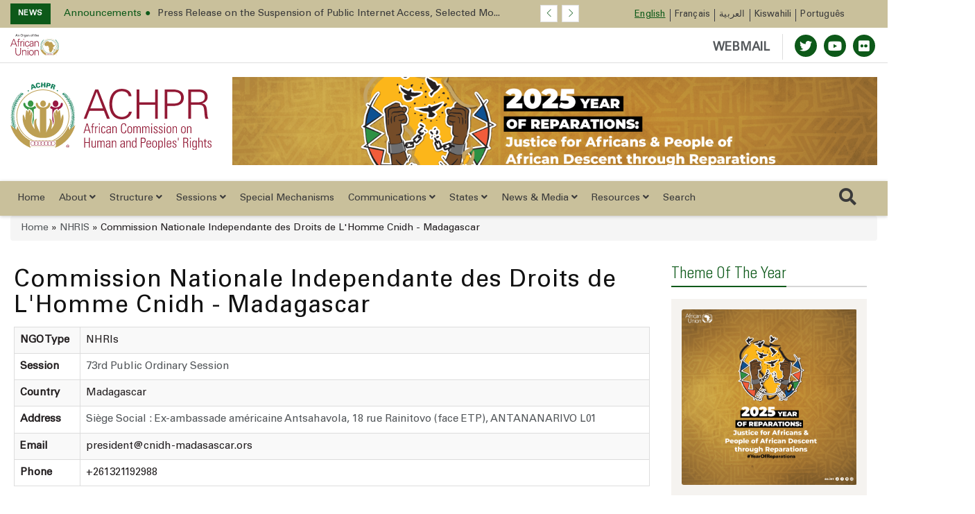

--- FILE ---
content_type: text/html; charset=UTF-8
request_url: https://achpr.au.int/index.php/en/nhris/commission-nationale-independante-des-droits-de-lhomme-cnidh-madagascar
body_size: 19089
content:


<!DOCTYPE html>
<html lang="en" dir="ltr" prefix="content: http://purl.org/rss/1.0/modules/content/  dc: http://purl.org/dc/terms/  foaf: http://xmlns.com/foaf/0.1/  og: http://ogp.me/ns#  rdfs: http://www.w3.org/2000/01/rdf-schema#  schema: http://schema.org/  sioc: http://rdfs.org/sioc/ns#  sioct: http://rdfs.org/sioc/types#  skos: http://www.w3.org/2004/02/skos/core#  xsd: http://www.w3.org/2001/XMLSchema# ">
  <head>
    <meta charset="utf-8" />
<script async src="https://www.googletagmanager.com/gtag/js?id=G-9BSF4F316P"></script>
<script>window.dataLayer = window.dataLayer || [];function gtag(){dataLayer.push(arguments)};gtag("js", new Date());gtag("set", "developer_id.dMDhkMT", true);gtag("config", "G-9BSF4F316P", {"groups":"default","page_placeholder":"PLACEHOLDER_page_location","allow_ad_personalization_signals":false});</script>
<meta property="og:site_name" content="African Commission on Human and Peoples&#039; Rights" />
<meta name="twitter:card" content="summary_large_image" />
<link rel="canonical" href="https://achpr.au.int/index.php/en/nhris/commission-nationale-independante-des-droits-de-lhomme-cnidh-madagascar" />
<link rel="image_src" href="https://res.cloudinary.com/dmq89va5l/image/upload/v1666351478/Placeholder/ACHPR/og-default_clyvyb.png" />
<meta name="twitter:url" content="https://achpr.au.int/index.php/en/nhris/commission-nationale-independante-des-droits-de-lhomme-cnidh-madagascar" />
<link rel="apple-touch-icon" sizes="180x180" href="/sites/default/files/favicons/apple-touch-icon.png"/>
<link rel="icon" type="image/png" sizes="32x32" href="/sites/default/files/favicons/favicon-32x32.png"/>
<link rel="icon" type="image/png" sizes="16x16" href="/sites/default/files/favicons/favicon-16x16.png"/>
<link rel="manifest" href="/sites/default/files/favicons/site.webmanifest"/>
<link rel="mask-icon" href="/sites/default/files/favicons/safari-pinned-tab.svg" color="#0d5919"/>
<meta name="msapplication-TileColor" content="#0d5919"/>
<meta name="theme-color" content="#ffffff"/>
<meta name="favicon-generator" content="Drupal responsive_favicons + realfavicongenerator.net" />
<meta name="Generator" content="Drupal 9 (https://www.drupal.org)" />
<meta name="MobileOptimized" content="width" />
<meta name="HandheldFriendly" content="true" />
<meta name="viewport" content="width=device-width, initial-scale=1.0" />
<link rel="alternate" hreflang="en" href="https://achpr.au.int/index.php/en/nhris/commission-nationale-independante-des-droits-de-lhomme-cnidh-madagascar" />
<link rel="alternate" hreflang="fr" href="https://achpr.au.int/index.php/fr/taxonomy/term/1294" />
<link rel="alternate" hreflang="ar" href="https://achpr.au.int/index.php/ar/taxonomy/term/1294" />
<link rel="alternate" hreflang="sw" href="https://achpr.au.int/index.php/sw/taxonomy/term/1294" />
<link rel="alternate" hreflang="pt" href="https://achpr.au.int/index.php/pt/taxonomy/term/1294" />

    <title>Commission Nationale  Independante  des Droits de L&#039;Homme Cnidh - Madagascar |  African Commission on Human and Peoples&#039; Rights</title>
    <link rel="stylesheet" media="all" href="/sites/default/files/css/css_AbDhN9V39VnOo62iNsJiBtxYz-qAcAFw4kO7khZqxPU.css" />
<link rel="stylesheet" media="all" href="/sites/default/files/css/css_thDQt3zyhc2o7_2r1KfuMRc6v-sKV7oLDALBGTLzHwU.css" />

    <script src="/core/assets/vendor/modernizr/modernizr.min.js?v=3.11.7"></script>
<script src="/core/misc/modernizr-additional-tests.js?v=3.11.7"></script>

  </head>
  <body class="path-taxonomy">
        <a href="#main-content" class="visually-hidden focusable skip-link">
      Skip to main content
    </a>

    
      <div class="dialog-off-canvas-main-canvas" data-off-canvas-main-canvas>
    


<header>
    <div class="header-top hidden-xs">
    <div class="container">
        <div class="row">
            <div class="hidden-xs hidden-sm">
                <div class=" col-md-10  col-lg-8">
                    <!-- Start header social -->

                    
                        <div class="region region-top-ticker">
    <div class="views-element-container settings-tray-editable block block-views block-views-blockspecial-breaking-news" id="block-views-block-special-breaking-news" data-drupal-settingstray="editable">
  
    
      <div>

    <div class="newstricker_inner">
      <div class="trending"><strong>News</strong></div>
      <div id="NewsTicker" class="owl-carousel owl-theme news-ticker">

      
<div class="item">
  <a href="/en/news/press-releases/2026-01-16/press-release-suspension-public-internet-access-uganda"><span>Announcements</span><span>Press Release on the Suspension of Public Internet Access, Selected Mo...</span></a>
</div>
<div class="item">
  <a href="/en/news/press-releases/2026-01-12/statement-joint-letter-urgent-appeal-republic-uganda"><span>Human Rights situation</span><span>Statement on Joint Letter of Urgent Appeal to the Republic of Uganda</span></a>
</div>
<div class="item">
  <a href="/en/news/press-releases/2026-01-06/press-statement-escalating-restrictions-freedom-expression-media-f"><span>Freedom of Expression</span><span>Press Statement on the Escalating Restrictions on Freedom of Expressio...</span></a>
</div>
<div class="item">
  <a href="/fr/news/communique-de-presse/2025-12-29/communique-de-presse-sur-lintensification-des-deplacements"><span>Human Rights situation</span><span>Communiqué de presse sur l’intensification des déplacements forcés de ...</span></a>
</div>
<div class="item">
  <a href="/en/news/press-releases/2025-12-18/la-journee-internationale-des-migrants-18-decembre-2025"><span>International Migrants Day</span><span>Statement by the African Commission on Human and Peoples&#039; Rights on th...</span></a>
</div>
<div class="item">
  <a href="/en/news/press-releases/2025-12-13/communique-final-de-la-39eme-session-extraordinaire"><span>Final Communiqué</span><span>Final Communiqué of the 39th Extraordinary Session of the African Comm...</span></a>
</div>
<div class="item">
  <a href="/en/news/press-releases/2025-12-11/commemorating-16-years-kampala-convention"><span>Kampala Convention</span><span>Commemorating 16 years of the Kampala Convention</span></a>
</div>
<div class="item">
  <a href="/en/news/press-releases/2025-12-10/loccasion-de-la-journee-internationale-des-droits-de-lhomme"><span>International Human Rights Day</span><span>STATEMENT BY THE AFRICAN COMMISSION ON HUMAN AND PEOPLES&#039; RIGHTS ON TH...</span></a>
</div>
<div class="item">
  <a href="/en/news/press-releases/2025-12-11/loccasion-de-la-journee-internationale-des-defenseurs-des-droits-de"><span>International Human Rights Day</span><span>Press release on the occasion of International Human Rights Defenders ...</span></a>
</div>
<div class="item">
  <a href="/en/news/press-releases/2025-12-08/condemns-attempted-military-coup-republic-benin"><span>Human Rights situation</span><span>PRESS RELEASE: The African Commission on Human and Peoples’ Rights Con...</span></a>
</div>

      </div>
  </div>


  

</div>

  </div>

  </div>


                                        <!-- End of /. header social -->
                </div>
            </div>
            <!-- Start header top right menu -->
            <div class="col-xs-12 col-sm-12 col-md-2 col-lg-4 p-0">
                
                          <div class="region region-lang-menu">
    
<div class="language-switcher-language-url settings-tray-editable block block-language block-language-blocklanguage-interface" id="block-languageswitcher--2" role="navigation" data-drupal-settingstray="editable">
    
        
            <!-- Start header top right menu -->

            <div class="header-menu">
                <nav>
                    <ul class="links"><li hreflang="en" data-drupal-link-system-path="taxonomy/term/1294" class="en is-active"><a href="/index.php/en/nhris/commission-nationale-independante-des-droits-de-lhomme-cnidh-madagascar" class="language-link is-active" hreflang="en" data-drupal-link-system-path="taxonomy/term/1294">English</a></li><li hreflang="fr" data-drupal-link-system-path="taxonomy/term/1294" class="fr"><a href="/index.php/fr/taxonomy/term/1294" class="language-link" hreflang="fr" data-drupal-link-system-path="taxonomy/term/1294">Français</a></li><li hreflang="ar" data-drupal-link-system-path="taxonomy/term/1294" class="ar"><a href="/index.php/ar/taxonomy/term/1294" class="language-link" hreflang="ar" data-drupal-link-system-path="taxonomy/term/1294">العربية</a></li><li hreflang="sw" data-drupal-link-system-path="taxonomy/term/1294" class="sw"><a href="/index.php/sw/taxonomy/term/1294" class="language-link" hreflang="sw" data-drupal-link-system-path="taxonomy/term/1294">Kiswahili</a></li><li hreflang="pt" data-drupal-link-system-path="taxonomy/term/1294" class="pt"><a href="/index.php/pt/taxonomy/term/1294" class="language-link" hreflang="pt" data-drupal-link-system-path="taxonomy/term/1294">Português</a></li></ul>
                </nav>
            </div>

        <!-- end of /. header top right menu -->
    </div>



  </div>


                
            </div>
            <!-- end of /. header top right menu -->
        </div>
        <!-- end of /. row -->
    </div>
    <!-- end of /. container -->
</div>
    <div class="header-mid-top-header hidden-xs">
    <div class="container">
        <div class="row">
            <div class="col-md-4 col-sm-4">
                <div class="au-logo">
                    
                       <a href="https://au.int" target="_blank"> <img src="https://achpr.au.int/sites/default/files/AUOrgan_Signoff_Eng_Colour.svg" alt="Africa Union Logo"/></a>

                    
                </div>

            </div>
            <!--/ Top bar left end -->
            <div class="col-md-8 col-sm-8">
                <div class="top-social-wrapper">
                    <ul class="top-social">


                        <li>
                            <a class="webmail" href="https://webmail.africa-union.org/owa/" target="_blank">WEBMAIL</a>


                                                            <a title="Twitter" href="https://twitter.com/achpr_cadhp" target="_blank">
                                    <span class="social-icon"><i class="fab fa-twitter"></i></span>
                                </a>
                                                                                    
                                                      <a title="Youtube" href="https://www.youtube.com/channel/UCgwJmiMTr59J0jYZJJtfzuw" target="_blank">
                              <span class="social-icon"><i class="fab fa-youtube"></i></span>
                            </a>
                          
                                                      <a title="flickr" href="https://www.flickr.com/search/?text=ACHPR&amp;view_all=1" target="_blank">
                              <span class="social-icon"><i class="fab fa-flickr"></i></span>
                            </a>
                                                  </li>
                    </ul>
                </div>
            </div>
        </div>
    </div>
</div>
    <div class="header-mid">
    <div class="container">
        <div class="row">
                        <div class="col-sm-3 hidden-xs">
                  <div class="region region-logo-top">
    <div id="block-au-organ-branding" class="settings-tray-editable block block-system block-system-branding-block" data-drupal-settingstray="editable">
  
    
        <div class="logo">
      <a href="/en" title="Home" rel="home" class="img-responsive site-logo ">
                  <img src="https://achpr.au.int/sites/default/files/ACHPRLogo_English_Colour_0.svg" alt="en" />
              </a>
    </div>
      </div>

  </div>

            </div>
                                  <div class="col-sm-9 banner-slide">
                <div class="slider-wrapper region-header-right">
    <div id="block-headerrightbanner" class="settings-tray-editable block block-block-content block-block-content98d69e32-14ea-4e5d-ad3c-295fef200b7c" data-drupal-settingstray="editable">
  
    
      

    <div class="owl-carousel owl-theme owl-slider-team-header owl-loaded owl-drag field field--name-field-slide field--type-entity-reference-revisions field--label-hidden" id="owl-slider-team-header">

                                  <div class="item paragraph paragraph--type--image-slideshow paragraph--view-mode--default">
          <a  href="https://au.int/en/theme/2025"><img class="img-fluid owl-lazy" data-src=/sites/default/files/2025-03/44515-slide-Theme-2025_SMPost_X1.png alt=AU THEME OF THE YEAR 2025: Theme: “Justice for Africans and People of African Descent Through Reparations” /" ></a>
        </div>
            
                                  <div class="item paragraph paragraph--type--image-slideshow paragraph--view-mode--default">
          <a  href="https://au.int/"><img class="img-fluid owl-lazy" data-src=/sites/default/files/2020-06/38666-slide-agenda2063_apppromo_website_google.png alt=aGENDA 2063 /" ></a>
        </div>
            
                                                      
          </div>


  </div>

  </div>

            </div>
                  </div>
    </div>
</div>

    
           <div class="region region-main-menu">
    <nav role="navigation" aria-labelledby="block-mainnavigation-menu" id="block-mainnavigation" class="settings-tray-editable main-menu navbar navbar-default navbar-sticky navbar-darkblue block block-menu navigation menu--main" data-drupal-settingstray="editable">
    <div class="container">


  <div class="navbar-header pull-left">
    <div class="mobile-logo">
      
        <a href="https://au.int" target="_blank"> <img src="https://achpr.au.int/sites/default/files/AUOrgan_Signoff_Eng_Colour.svg" alt="Africa Union Logo"/></a>

            <div class="vl"></div>
      <a href="/index.php/en">ACHPR</a>
    </div>

  </div>
    <div class="navbar-sticky pull-right"> <button type="button" class="mobile-search-icon"> <i class="far fa-search"></i> </button> <button type="button" class="menu-toggle navbar-toggle burger-menu-icon" aria-controls="mobile-menu" aria-expanded="true"> <span class="mobile-menu">Menu</span> </button>
    </div>

              
<div class="collapse navbar-collapse navbar-left " id="main-navbar-collapse">
              <ul class="nav navbar-nav">
                                                  
                <li id="home"  class="menu-item /index.php/en/nhris/commission-nationale-independante-des-droits-de-lhomme-cnidh-madagascar">
                      <a href="/index.php/en" class="menu-link   is_front_item">
                                          Home
                                        </a>
                                </li>
                                                                
                <li id="about"  class="menu-item mensu-item--collapsed dropdown menu-item-mega /index.php/en/nhris/commission-nationale-independante-des-droits-de-lhomme-cnidh-madagascar">
                    <a href="" class="dropdown-toggle menu-link  " role="button" data-toggle="dropdown" aria-haspopup="true" aria-expanded="false">
                                        About
                                            <i class="fa fa-angle-down" aria-hidden="true"></i>
                          </a>
                          <div class="dropdown-menu dropdown-menu-left">
                <div class='dropdown-menu-mega-container'>
                  <div class='container'>
                    <div class='display-table mega-menu-columns'>
                      


<div class="desktop-only">

                                                                                                                                                                                                                                                            
                                                                                                                            <div class="table-cell mega-menu-column col-1-menu menu-image-cta">
                                                                            <div class="menu-image-inner">
                                                                <a href="/en/about">
                                                                                                                        <p><img src="/sites/default/files/images/2021-04/achpr-bullding%20%281%29.jpg" class="img-responsive"
                                                    alt=""></p>
                                                                                                                            <p>The African Commission on Human and Peoples’ Rights&nbsp;was inaugurated on November 2, 1987 in Addis Ababa, Ethiopia. The Commission’s Secretariat has subsequently been located in Banjul, The Gambia.</p>

                                                                                <p>Read More</p>
                                    </a>
                            </div>
                                                                                                                    </div>
                                                                                                                                                                                                                                
                                                                                                                            <div class="table-cell mega-menu-column col-2-menu no-class">
                                                                                                                         <div class='mega-menu-columns-title'> About ACHPR </div>
                        
                            <ul class="two-grid-display has-border">
                                                                                                                                    <li>
                                        <a href='/en/about '>
                                           <span class="mega-menu-link"> Brief Overview </span>
                                        <p>The Commission was inaugurated on November 2, 1987</p>

                                        </a>
                                    </li>
                                                                    <li>
                                        <a href='/en/about/history '>
                                           <span class="mega-menu-link"> History </span>
                                        <p>Origin of the African&nbsp;Commission on Human and Peoples' Rights</p>

                                        </a>
                                    </li>
                                                                    <li>
                                        <a href='/en/about/mandate '>
                                           <span class="mega-menu-link"> Mandate of the Commission </span>
                                        <p>Article 45 of the Charter sets out the mandate of ACHPR</p>

                                        </a>
                                    </li>
                                                                    <li>
                                        <a href='/en/about/faq '>
                                           <span class="mega-menu-link"> FAQ </span>
                                        <p>AU ACHPR Frequently Asked Questions</p>

                                        </a>
                                    </li>
                                                            </ul>
                                                                                            </div>
                                                                                                                                                                                                                                
                                                                                                                            <div class="table-cell mega-menu-column col-2-menu ">
                                                                                                                         <div class='mega-menu-columns-title'> Governance </div>
                        
                            <ul class="two-grid-display has-border">
                                                                                                                                    <li>
                                        <a href='/en/governance/overview '>
                                           <span class="mega-menu-link"> Overview </span>
                                        <p>Adoption of&nbsp;the African Charter on Democracy, Elections, Governance e.t.c.</p>

                                        </a>
                                    </li>
                                                                    <li>
                                        <a href='/en/achpr-2021-2025-strategic-plan '>
                                           <span class="mega-menu-link"> Strategic Plan. </span>
                                        <p>Revitalised mandate and capacity of the Commission..</p>

                                        </a>
                                    </li>
                                                                    <li>
                                        <a href='/en/documents/activity-reports '>
                                           <span class="mega-menu-link"> Activity Reports </span>
                                        <p>The summary of activities performed over a given period.</p>

                                        </a>
                                    </li>
                                                                    <li>
                                        <a href='/en/rules-procedure '>
                                           <span class="mega-menu-link"> Rule of procedure  </span>
                                        <p>Rules of Procedure adopted by the ACHPR</p>

                                        </a>
                                    </li>
                                                            </ul>
                                                                                            </div>
                
</div>

<div class="mobile-and-tablet">

                                
        
        <div class=' id="block-whoweareblocen" class="settings-tray-editable mobile mega-menu-column" data-drupal-settingstray="editable"' style="display: block">
                                                
        </div>

                            
        
        <div class=' id="block-whoweareblocen" class="settings-tray-editable mobile mega-menu-column" data-drupal-settingstray="editable"' style="display: block">
                                        <div class='mega-menu-columns-title'> About ACHPR </div>
                <ul class="nav navbar-nav">
                                                                                    <li class="menu-item">
                            <a class="menu-link" href='/en/about '>
                                Brief Overview </a>

                        </li>
                                            <li class="menu-item">
                            <a class="menu-link" href='/en/about/history '>
                                History </a>

                        </li>
                                            <li class="menu-item">
                            <a class="menu-link" href='/en/about/mandate '>
                                Mandate of the Commission </a>

                        </li>
                                            <li class="menu-item">
                            <a class="menu-link" href='/en/about/faq '>
                                FAQ </a>

                        </li>
                                    </ul>
                                    
        </div>

                            
        
        <div class=' id="block-whoweareblocen" class="settings-tray-editable mobile mega-menu-column" data-drupal-settingstray="editable"' style="display: block">
                                        <div class='mega-menu-columns-title'> Governance </div>
                <ul class="nav navbar-nav">
                                                                                    <li class="menu-item">
                            <a class="menu-link" href='/en/governance/overview '>
                                Overview </a>

                        </li>
                                            <li class="menu-item">
                            <a class="menu-link" href='/en/achpr-2021-2025-strategic-plan '>
                                Strategic Plan. </a>

                        </li>
                                            <li class="menu-item">
                            <a class="menu-link" href='/en/documents/activity-reports '>
                                Activity Reports </a>

                        </li>
                                            <li class="menu-item">
                            <a class="menu-link" href='/en/rules-procedure '>
                                Rule of procedure  </a>

                        </li>
                                    </ul>
                                    
        </div>

    


</div>


                    </div></div></div></div>
                                </li>
                                                                
                <li id="structure"  class="menu-item dropdown menu-item-mega /index.php/en/nhris/commission-nationale-independante-des-droits-de-lhomme-cnidh-madagascar">
                    <a href="" class="dropdown-toggle menu-link  " role="button" data-toggle="dropdown" aria-haspopup="true" aria-expanded="false">
                                        Structure
                                            <i class="fa fa-angle-down" aria-hidden="true"></i>
                          </a>
                          <div class="dropdown-menu dropdown-menu-left">
                <div class='dropdown-menu-mega-container'>
                  <div class='container'>
                    <div class='display-table mega-menu-columns'>
                      


<div class="desktop-only">

                                                                                                                                                                                                                                                            
                                                                                                                            <div class="table-cell mega-menu-column col-1-menu menu-image-cta">
                                                                            <div class="menu-image-inner">
                                                                <a href="/en/commission/overview">
                                                                                                                        <p><img src="/sites/default/files/images/2022-10/structure.jpg" class="img-responsive"
                                                    alt=""></p>
                                                                                                                            <p>The Commission consists of 11 members elected by the AU Assembly from experts...</p>

                                                                                <p>Structure</p>
                                    </a>
                            </div>
                                                                                                                    </div>
                                                                                                                                                                                                                                
                                                                                                                            <div class="table-cell mega-menu-column col-2-menu no-class">
                                                                                                                         <div class='mega-menu-columns-title'> ACHPR Structure </div>
                        
                            <ul class="two-grid-display has-border">
                                                                                                                                    <li>
                                        <a href='/en/commission/overview '>
                                           <span class="mega-menu-link"> Overview </span>
                                        <p>The Commission consists of 11 members elected by the AU..</p>

                                        </a>
                                    </li>
                                                                    <li>
                                        <a href='/en/commission/bureau '>
                                           <span class="mega-menu-link"> Bureau </span>
                                        <p>Chairperson and Vice-Chairperson of ACHPR.</p>

                                        </a>
                                    </li>
                                                                    <li>
                                        <a href='/en/commission/secretariat '>
                                           <span class="mega-menu-link"> Secretariat </span>
                                        <p>The Secretary of the Commission and other support staff...</p>

                                        </a>
                                    </li>
                                                                    <li>
                                        <a href='/en/commission/idc '>
                                           <span class="mega-menu-link"> Info. &amp; Doc. Centre </span>
                                        <p>Offer general information to the media, governments e.t.c</p>

                                        </a>
                                    </li>
                                                            </ul>
                                                                                            </div>
                                                                                                                                                                                                                            
                                                                                                                            <div class="table-cell mega-menu-column col-1-menu no-class">
                                                                                                                         <div class='mega-menu-columns-title'> Commissioners </div>
                        
                            <ul class="has-border">
                                                                                                                                    <li>
                                        <a href='/en/commission/commissioners '>
                                           <span class="mega-menu-link"> Overview </span>
                                        <p>The major roles of the ACHPR Commissioners..</p>

                                        </a>
                                    </li>
                                                                    <li>
                                        <a href='/en/commission/commissioners '>
                                           <span class="mega-menu-link"> Current Commissioners    </span>
                                        <p>The Eleven (11) Commissioners elected by the AU Assembly..</p>

                                        </a>
                                    </li>
                                                                    <li>
                                        <a href='/en/commission/commissioners/former '>
                                           <span class="mega-menu-link"> Past Commissioners </span>
                                        <p>This section provides the full list of the Past Commissioners.</p>

                                        </a>
                                    </li>
                                                            </ul>
                                                                                            </div>
                                                                                                                                                                                                                            
                                                                                                                            <div class="table-cell mega-menu-column col-1-menu Network">
                                                                                                                         <div class='mega-menu-columns-title'> Network </div>
                        
                            <ul class="has-border">
                                                                                                                                    <li>
                                        <a href='/en/network/overview '>
                                           <span class="mega-menu-link"> Overview </span>
                                        <p>NHRIs &amp; NGOs play prominent role in the activities of ACHPR.</p>

                                        </a>
                                    </li>
                                                                    <li>
                                        <a href='/en/network/ngos '>
                                           <span class="mega-menu-link"> NGOs </span>
                                        <p>NGOs draws the attention of the Commission to violations.</p>

                                        </a>
                                    </li>
                                                                    <li>
                                        <a href='/en/network/nhrs '>
                                           <span class="mega-menu-link"> NHRIs </span>
                                        <p>NHRIs are statutory bodies established by governments.</p>

                                        </a>
                                    </li>
                                                            </ul>
                                                                                            </div>
                
</div>

<div class="mobile-and-tablet">

                                
        
        <div class=' id="block-eventsmenublock" class="settings-tray-editable mobile mega-menu-column" data-drupal-settingstray="editable"' style="display: block">
                                                
        </div>

                            
        
        <div class=' id="block-eventsmenublock" class="settings-tray-editable mobile mega-menu-column" data-drupal-settingstray="editable"' style="display: block">
                                        <div class='mega-menu-columns-title'> ACHPR Structure </div>
                <ul class="nav navbar-nav">
                                                                                    <li class="menu-item">
                            <a class="menu-link" href='/en/commission/overview '>
                                Overview </a>

                        </li>
                                            <li class="menu-item">
                            <a class="menu-link" href='/en/commission/bureau '>
                                Bureau </a>

                        </li>
                                            <li class="menu-item">
                            <a class="menu-link" href='/en/commission/secretariat '>
                                Secretariat </a>

                        </li>
                                            <li class="menu-item">
                            <a class="menu-link" href='/en/commission/idc '>
                                Info. &amp; Doc. Centre </a>

                        </li>
                                    </ul>
                                    
        </div>

                            
        
        <div class=' id="block-eventsmenublock" class="settings-tray-editable mobile mega-menu-column" data-drupal-settingstray="editable"' style="display: block">
                                        <div class='mega-menu-columns-title'> Commissioners </div>
                <ul class="nav navbar-nav">
                                                                                    <li class="menu-item">
                            <a class="menu-link" href='/en/commission/commissioners '>
                                Overview </a>

                        </li>
                                            <li class="menu-item">
                            <a class="menu-link" href='/en/commission/commissioners '>
                                Current Commissioners    </a>

                        </li>
                                            <li class="menu-item">
                            <a class="menu-link" href='/en/commission/commissioners/former '>
                                Past Commissioners </a>

                        </li>
                                    </ul>
                                    
        </div>

                            
        
        <div class=' id="block-eventsmenublock" class="settings-tray-editable mobile mega-menu-column" data-drupal-settingstray="editable"' style="display: block">
                                        <div class='mega-menu-columns-title'> Network </div>
                <ul class="nav navbar-nav">
                                                                                    <li class="menu-item">
                            <a class="menu-link" href='/en/network/overview '>
                                Overview </a>

                        </li>
                                            <li class="menu-item">
                            <a class="menu-link" href='/en/network/ngos '>
                                NGOs </a>

                        </li>
                                            <li class="menu-item">
                            <a class="menu-link" href='/en/network/nhrs '>
                                NHRIs </a>

                        </li>
                                    </ul>
                                    
        </div>

    


</div>


                    </div></div></div></div>
                                </li>
                                              
                <li id="sessions"  class="menu-item menu-item--expanded dropdown /index.php/en/nhris/commission-nationale-independante-des-droits-de-lhomme-cnidh-madagascar">
                    <a href="/index.php/en/sessions/overview" class="dropdown-toggle menu-link  " role="button" data-toggle="dropdown" aria-haspopup="true" aria-expanded="false">
                                        Sessions
                                            <i class="fa fa-angle-down" aria-hidden="true"></i>
                          </a>
                                                <ul class="menu sub-menu dropdown-menu">
                                                    
                <li id="overview"  class="menu-item /index.php/en/nhris/commission-nationale-independante-des-droits-de-lhomme-cnidh-madagascar">
                      <a href="/index.php/en/sessions/overview" class="menu-link   ">
                                          Overview
                                        </a>
                                </li>
                                              
                <li id="past-sessions"  class="menu-item /index.php/en/nhris/commission-nationale-independante-des-droits-de-lhomme-cnidh-madagascar">
                      <a href="/index.php/en/sessions/past" class="menu-link   ">
                                          Past Sessions
                                        </a>
                                </li>
                                              
                <li id="statistics-table"  class="menu-item /index.php/en/nhris/commission-nationale-independante-des-droits-de-lhomme-cnidh-madagascar">
                      <a href="/index.php/en/sessions-statistics-table" class="menu-link   ">
                                          Statistics Table
                                        </a>
                                </li>
          </ul>
        
                    </li>
                                              
                <li id="special-mechanisms"  class="menu-item /index.php/en/nhris/commission-nationale-independante-des-droits-de-lhomme-cnidh-madagascar">
                      <a href="/index.php/en/special-mechanisms" class="menu-link   ">
                                          Special Mechanisms
                                        </a>
                                </li>
                                              
                <li id="communications"  class="menu-item menu-item--expanded dropdown /index.php/en/nhris/commission-nationale-independante-des-droits-de-lhomme-cnidh-madagascar">
                    <a href="" class="dropdown-toggle menu-link  " role="button" data-toggle="dropdown" aria-haspopup="true" aria-expanded="false">
                                        Communications
                                            <i class="fa fa-angle-down" aria-hidden="true"></i>
                          </a>
                                                <ul class="menu sub-menu dropdown-menu">
                                                    
                <li id="communications-procedure"  class="menu-item /index.php/en/nhris/commission-nationale-independante-des-droits-de-lhomme-cnidh-madagascar">
                      <a href="/index.php/en/communications-procedure" class="menu-link   ">
                                          Communications Procedure
                                        </a>
                                </li>
                                              
                <li id="guidelines-for-submitting-complaints"  class="menu-item /index.php/en/nhris/commission-nationale-independante-des-droits-de-lhomme-cnidh-madagascar">
                      <a href="/index.php/en/guidelines-submitting-complaints" class="menu-link   ">
                                          Guidelines for submitting complaints
                                        </a>
                                </li>
                                              
                <li id="rules-of-procedure"  class="menu-item /index.php/en/nhris/commission-nationale-independante-des-droits-de-lhomme-cnidh-madagascar">
                      <a href="/index.php/en/rules-procedure" class="menu-link   ">
                                          Rules of Procedure
                                        </a>
                                </li>
                                              
                <li id="decisions-on-communications"  class="menu-item /index.php/en/nhris/commission-nationale-independante-des-droits-de-lhomme-cnidh-madagascar">
                      <a href="/index.php/en/category/decisions-communications" class="menu-link   ">
                                          Decisions on Communications
                                        </a>
                                </li>
          </ul>
        
                    </li>
                                              
                <li id="states"  class="menu-item menu-item--expanded dropdown /index.php/en/nhris/commission-nationale-independante-des-droits-de-lhomme-cnidh-madagascar">
                    <a href="/index.php/en/states" class="dropdown-toggle menu-link  " role="button" data-toggle="dropdown" aria-haspopup="true" aria-expanded="false">
                                        States
                                            <i class="fa fa-angle-down" aria-hidden="true"></i>
                          </a>
                                                <ul class="menu sub-menu dropdown-menu">
                                                    
                <li id="overview"  class="menu-item /index.php/en/nhris/commission-nationale-independante-des-droits-de-lhomme-cnidh-madagascar">
                      <a href="/index.php/en/states" class="menu-link   ">
                                          Overview
                                        </a>
                                </li>
                                              
                <li id="african-charter"  class="menu-item /index.php/en/nhris/commission-nationale-independante-des-droits-de-lhomme-cnidh-madagascar">
                      <a href="/index.php/en/charter/african-charter-human-and-peoples-rights" class="menu-link   ">
                                          African Charter
                                        </a>
                                </li>
                                              
                <li id="status-of-reporting"  class="menu-item /index.php/en/nhris/commission-nationale-independante-des-droits-de-lhomme-cnidh-madagascar">
                      <a href="/index.php/en/states-reporting-status" class="menu-link   ">
                                          Status of reporting
                                        </a>
                                </li>
                                              
                <li id="reporting-procedures-and-guidelines"  class="menu-item /index.php/en/nhris/commission-nationale-independante-des-droits-de-lhomme-cnidh-madagascar">
                      <a href="/index.php/en/states/reporting-procedures" class="menu-link   ">
                                          Reporting Procedures and Guidelines
                                        </a>
                                </li>
          </ul>
        
                    </li>
                                                                
                <li id="news-&amp;-media"  class="menu-item dropdown menu-item-mega /index.php/en/nhris/commission-nationale-independante-des-droits-de-lhomme-cnidh-madagascar">
                    <a href="" class="dropdown-toggle menu-link  " role="button" data-toggle="dropdown" aria-haspopup="true" aria-expanded="false">
                                        News &amp; Media
                                            <i class="fa fa-angle-down" aria-hidden="true"></i>
                          </a>
                          <div class="dropdown-menu dropdown-menu-left">
                <div class='dropdown-menu-mega-container'>
                  <div class='container'>
                    <div class='display-table mega-menu-columns'>
                      


<div class="desktop-only">

                                                                                                                                                                                                                                                            
                                                                                                                            <div class="table-cell mega-menu-column col-1-menu menu-image-cta">
                                                                            <div class="menu-image-inner">
                                                                <a href="">
                                                                                                                        <p><img src="/sites/default/files/2020-09/news.jpg" class="img-responsive"
                                                    alt=""></p>
                                                                                                                            <p>News releases, media contacts, speeches, meetings and workshops, and other ways that Pan African Parliament&nbsp;engages with the public</p>

                                                                                <p></p>
                                    </a>
                            </div>
                                                                                                                    </div>
                                                                                                                                                                                                                                
                                                                                                                            <div class="table-cell mega-menu-column col-2-menu no-class">
                                                                                                                         <div class='mega-menu-columns-title'> News </div>
                        
                            <ul class="two-grid-display has-border">
                                                                                                                                    <li>
                                        <a href='/en/news '>
                                           <span class="mega-menu-link"> Latest News </span>
                                        <p>All about latest news, audio, daily&nbsp;news&nbsp;and&nbsp; video&nbsp;</p>

                                        </a>
                                    </li>
                                                                    <li>
                                        <a href='/en/whats-new '>
                                           <span class="mega-menu-link"> What&#039;s New </span>
                                        <p>Stay on top of News latest developments on the ground</p>

                                        </a>
                                    </li>
                                                                    <li>
                                        <a href='/en/trending '>
                                           <span class="mega-menu-link"> Trending </span>
                                        <p>Press Releases, Statements, Speech, Adoptions e.t.c</p>

                                        </a>
                                    </li>
                                                                    <li>
                                        <a href='/en/news-archives '>
                                           <span class="mega-menu-link"> News Archives </span>
                                        <p>Free digital archive of past news, events, sessions..</p>

                                        </a>
                                    </li>
                                                                    <li>
                                        <a href='/en/media-contacts '>
                                           <span class="mega-menu-link"> Media Contacts </span>
                                        <p>The communications contacts at the ACHPR, Banjul</p>

                                        </a>
                                    </li>
                                                            </ul>
                                                                                            </div>
                                                                                                                                                                                                                                
                                                                                                                            <div class="table-cell mega-menu-column col-2-menu ">
                                                                                                                         <div class='mega-menu-columns-title'> Events </div>
                        
                            <ul class="two-grid-display has-border">
                                                                                                                                    <li>
                                        <a href='/en/events/happening '>
                                           <span class="mega-menu-link"> Happening </span>
                                        <p>This section provides what is happening right now</p>

                                        </a>
                                    </li>
                                                                    <li>
                                        <a href='/en/events/upcoming '>
                                           <span class="mega-menu-link"> Upcoming </span>
                                        <p>Find out what is on right now/coming&nbsp;up in ACHPR</p>

                                        </a>
                                    </li>
                                                                    <li>
                                        <a href='/en/events/calendar '>
                                           <span class="mega-menu-link"> Calendar </span>
                                        <p>Free calendar on all upcoming events, sessions e.t.c.</p>

                                        </a>
                                    </li>
                                                                    <li>
                                        <a href='/en/events-archives '>
                                           <span class="mega-menu-link"> All Events </span>
                                        <p>This section lists the upcoming and past events..</p>

                                        </a>
                                    </li>
                                                            </ul>
                                                                                            </div>
                
</div>

<div class="mobile-and-tablet">

                                
        
        <div class=' id="block-newsmediaen" class="settings-tray-editable mobile mega-menu-column" data-drupal-settingstray="editable"' style="display: block">
                                                
        </div>

                            
        
        <div class=' id="block-newsmediaen" class="settings-tray-editable mobile mega-menu-column" data-drupal-settingstray="editable"' style="display: block">
                                        <div class='mega-menu-columns-title'> News </div>
                <ul class="nav navbar-nav">
                                                                                    <li class="menu-item">
                            <a class="menu-link" href='/en/news '>
                                Latest News </a>

                        </li>
                                            <li class="menu-item">
                            <a class="menu-link" href='/en/whats-new '>
                                What&#039;s New </a>

                        </li>
                                            <li class="menu-item">
                            <a class="menu-link" href='/en/trending '>
                                Trending </a>

                        </li>
                                            <li class="menu-item">
                            <a class="menu-link" href='/en/news-archives '>
                                News Archives </a>

                        </li>
                                            <li class="menu-item">
                            <a class="menu-link" href='/en/media-contacts '>
                                Media Contacts </a>

                        </li>
                                    </ul>
                                    
        </div>

                            
        
        <div class=' id="block-newsmediaen" class="settings-tray-editable mobile mega-menu-column" data-drupal-settingstray="editable"' style="display: block">
                                        <div class='mega-menu-columns-title'> Events </div>
                <ul class="nav navbar-nav">
                                                                                    <li class="menu-item">
                            <a class="menu-link" href='/en/events/happening '>
                                Happening </a>

                        </li>
                                            <li class="menu-item">
                            <a class="menu-link" href='/en/events/upcoming '>
                                Upcoming </a>

                        </li>
                                            <li class="menu-item">
                            <a class="menu-link" href='/en/events/calendar '>
                                Calendar </a>

                        </li>
                                            <li class="menu-item">
                            <a class="menu-link" href='/en/events-archives '>
                                All Events </a>

                        </li>
                                    </ul>
                                    
        </div>

    


</div>


                    </div></div></div></div>
                                </li>
                                                                
                <li id="resources"  class="menu-item dropdown menu-item-mega /index.php/en/nhris/commission-nationale-independante-des-droits-de-lhomme-cnidh-madagascar">
                    <a href="" class="dropdown-toggle menu-link  " role="button" data-toggle="dropdown" aria-haspopup="true" aria-expanded="false">
                                        Resources
                                            <i class="fa fa-angle-down" aria-hidden="true"></i>
                          </a>
                          <div class="dropdown-menu dropdown-menu-left">
                <div class='dropdown-menu-mega-container'>
                  <div class='container'>
                    <div class='display-table mega-menu-columns'>
                      


<div class="desktop-only">

                                                                                                                                                                                                                                                            
                                                                                                                            <div class="table-cell mega-menu-column col-1-menu menu-image-cta">
                                                                            <div class="menu-image-inner">
                                                                <a href="">
                                                                                                                        <p><img src="/sites/default/files/2020-09/resources.jpg" class="img-responsive"
                                                    alt=""></p>
                                                                                                                            <p>This section provides the full overview of key Initiative and programme documents</p>

<p>Read More</p>

                                                                                <p></p>
                                    </a>
                            </div>
                                                                                                                    </div>
                                                                                                                                                                                                                                
                                                                                                                            <div class="table-cell mega-menu-column col-2-menu no-class">
                                                                                                                         <div class='mega-menu-columns-title'> ACHPR Resources </div>
                        
                            <ul class="two-grid-display has-border">
                                                                                                                                    <li>
                                        <a href='/en/adopted-resolutions '>
                                           <span class="mega-menu-link"> Resolutions </span>
                                        <p>This section provides overview of the Adopted Resolutions</p>

                                        </a>
                                    </li>
                                                                    <li>
                                        <a href='/en/category/intersession-activity-reports '>
                                           <span class="mega-menu-link"> Intersession Activity Reports </span>
                                        <p>List of the Intersession Activity Reports of the ACHPR...</p>

                                        </a>
                                    </li>
                                                                    <li>
                                        <a href='/en/category/mission-reports '>
                                           <span class="mega-menu-link"> Mission Reports </span>
                                        <p>This is the full overview of Mission Reports</p>

                                        </a>
                                    </li>
                                                                    <li>
                                        <a href='/en/category/decisions-communications '>
                                           <span class="mega-menu-link"> Decisions on Communications </span>
                                        <p>The full overview of the Decisions on Communications.</p>

                                        </a>
                                    </li>
                                                                    <li>
                                        <a href='/en/category/special-mechanisms-reports '>
                                           <span class="mega-menu-link"> Special Mechanisms Reports </span>
                                        <p>This section provides lists of Special Mechanisms Reports</p>

                                        </a>
                                    </li>
                                                            </ul>
                                                                                            </div>
                                                                                                                                                                                                                                
                                                                                                                            <div class="table-cell mega-menu-column col-2-menu no-class">
                                                                                                                         <div class='mega-menu-columns-title'> More Resources </div>
                        
                            <ul class="two-grid-display has-border">
                                                                                                                                    <li>
                                        <a href='http://achpr.misijaweb.com/ '>
                                           <span class="mega-menu-link"> Library </span>
                                        <p>This section provides the full overview of Document Center</p>

                                        </a>
                                    </li>
                                                                    <li>
                                        <a href='/en/documents '>
                                           <span class="mega-menu-link"> Legal Instruments </span>
                                        <p>This section provides the full overview of Legal Instruments.</p>

                                        </a>
                                    </li>
                                                                    <li>
                                        <a href='/en/category/soft-law '>
                                           <span class="mega-menu-link"> Soft Law </span>
                                        <p>This section provides full overview of the Soft Law.</p>

                                        </a>
                                    </li>
                                                                    <li>
                                        <a href='/category/mechanism-internal-law '>
                                           <span class="mega-menu-link"> Other documents </span>
                                        <p>This section provides the full overview of Other Documents.</p>

                                        </a>
                                    </li>
                                                            </ul>
                                                                                            </div>
                
</div>

<div class="mobile-and-tablet">

                                
        
        <div class=' id="block-resourcesen" class="settings-tray-editable mobile mega-menu-column" data-drupal-settingstray="editable"' style="display: block">
                                                
        </div>

                            
        
        <div class=' id="block-resourcesen" class="settings-tray-editable mobile mega-menu-column" data-drupal-settingstray="editable"' style="display: block">
                                        <div class='mega-menu-columns-title'> ACHPR Resources </div>
                <ul class="nav navbar-nav">
                                                                                    <li class="menu-item">
                            <a class="menu-link" href='/en/adopted-resolutions '>
                                Resolutions </a>

                        </li>
                                            <li class="menu-item">
                            <a class="menu-link" href='/en/category/intersession-activity-reports '>
                                Intersession Activity Reports </a>

                        </li>
                                            <li class="menu-item">
                            <a class="menu-link" href='/en/category/mission-reports '>
                                Mission Reports </a>

                        </li>
                                            <li class="menu-item">
                            <a class="menu-link" href='/en/category/decisions-communications '>
                                Decisions on Communications </a>

                        </li>
                                            <li class="menu-item">
                            <a class="menu-link" href='/en/category/special-mechanisms-reports '>
                                Special Mechanisms Reports </a>

                        </li>
                                    </ul>
                                    
        </div>

                            
        
        <div class=' id="block-resourcesen" class="settings-tray-editable mobile mega-menu-column" data-drupal-settingstray="editable"' style="display: block">
                                        <div class='mega-menu-columns-title'> More Resources </div>
                <ul class="nav navbar-nav">
                                                                                    <li class="menu-item">
                            <a class="menu-link" href='http://achpr.misijaweb.com/ '>
                                Library </a>

                        </li>
                                            <li class="menu-item">
                            <a class="menu-link" href='/en/documents '>
                                Legal Instruments </a>

                        </li>
                                            <li class="menu-item">
                            <a class="menu-link" href='/en/category/soft-law '>
                                Soft Law </a>

                        </li>
                                            <li class="menu-item">
                            <a class="menu-link" href='/category/mechanism-internal-law '>
                                Other documents </a>

                        </li>
                                    </ul>
                                    
        </div>

    


</div>


                    </div></div></div></div>
                                </li>
                                              
                <li id="search"  class="menu-item /index.php/en/nhris/commission-nationale-independante-des-droits-de-lhomme-cnidh-madagascar">
                      <a href="/index.php/en/search_all" class="menu-link   ">
                                          Search
                                        </a>
                                </li>
          </ul>
        
  </div>

<div class="collapse navbar-collapse navbar-right" id="main-navbar-collapse">
   <span class="navbar-text">
   <i id="search-icon" class="search-icon fa fa-search" aria-hidden="true"></i>
   </span>
</div>
<div id='main-menu-mobile' class='navbar-mobile' id='navbar-mobile-main'>
  <div class='navbar-mobile-top'>
    <button type="button" class="btn-menu-icon btn-close"> <img src="/themes/custom/au_organ/assets/images/icon/btn-close.svg" alt="Close"/> </button>
    <button type="button" class="btn-menu-icon btn-back"> <img src="/themes/custom/au_organ/assets/images/icon/btn-right-arrow.svg" alt="Back"/> </button>
    <div class='navbar-mobile-title'>
                                                          <span class='title-text title-item-1'>About</span>
          
                                        <span class='title-text title-item-2'>Structure</span>
          
                                        <span class='title-text title-item-3'>Sessions</span>
          
                                        <span class='title-text title-item-4'>Special Mechanisms</span>
          
                                        <span class='title-text title-item-5'>Communications</span>
          
                                        <span class='title-text title-item-6'>States</span>
          
                                        <span class='title-text title-item-7'>News &amp; Media</span>
          
                                        <span class='title-text title-item-8'>Resources</span>
          
                                        <span class='title-text title-item-9'>Search</span>
          
                          </div>
    <div class='country-selection-group'> <a id='menu-link-country-sel' class="menu-link menu-country-sel" role="button"> <span>English</span> &nbsp;<i class="fa fa-angle-right"></i></span> </a>
    </div>
  </div>
  <div id='main-menu-mobile-main' class='navbar-mobile-content'>
    <ul class="nav navbar-nav">
                                    <li id="nav-privacyhub" class='menu-item' title="Home"> <a class='menu-link' href="/index.php/en">Home</a> </li>
                              
                      <li class="menu-item"> <a id='menu-link-item-1' href="#" class="menu-link" role="button" > About&nbsp;&nbsp;<i class="fa fa-angle-right"></i> </a> </li>
          
                              
                      <li class="menu-item"> <a id='menu-link-item-2' href="#" class="menu-link" role="button" > Structure&nbsp;&nbsp;<i class="fa fa-angle-right"></i> </a> </li>
          
                              
                      <li class="menu-item"> <a id='menu-link-item-3' href="#" class="menu-link" role="button" > Sessions&nbsp;&nbsp;<i class="fa fa-angle-right"></i> </a> </li>
          
                              
                      <li class='menu-item' title="Special Mechanisms"> <a class='menu-link' href="/index.php/en/special-mechanisms">Special Mechanisms</a> </li>
          
                              
                      <li class="menu-item"> <a id='menu-link-item-5' href="#" class="menu-link" role="button" > Communications&nbsp;&nbsp;<i class="fa fa-angle-right"></i> </a> </li>
          
                              
                      <li class='menu-item' title="States"> <a class='menu-link' href="/index.php/en/states">States</a> </li>
          
                              
                      <li class="menu-item"> <a id='menu-link-item-7' href="#" class="menu-link" role="button" > News &amp; Media&nbsp;&nbsp;<i class="fa fa-angle-right"></i> </a> </li>
          
                              
                      <li class="menu-item"> <a id='menu-link-item-8' href="#" class="menu-link" role="button" > Resources&nbsp;&nbsp;<i class="fa fa-angle-right"></i> </a> </li>
          
                              
                      <li class="menu-item"> <a id='menu-link-item-9' href="#" class="menu-link" role="button" > Search&nbsp;&nbsp;<i class="fa fa-angle-right"></i> </a> </li>
          
                          </ul>
    <div class="mobile-socials mt-3">

      <a target="_blank" class="webmail" href=""> </a>
                  
      
      
    </div>
  </div>


  


        
                              
      


      
                                    
      
    <div id='main-menu-mobile-item-1' class='navbar-mobile-content navbar-mobile-submenu'>

        


<div class="desktop-only">

                                                                                                                                                                                                                                                            
                                                                                                                            <div class="table-cell mega-menu-column col-1-menu menu-image-cta">
                                                                            <div class="menu-image-inner">
                                                                <a href="/en/about">
                                                                                                                        <p><img src="/sites/default/files/images/2021-04/achpr-bullding%20%281%29.jpg" class="img-responsive"
                                                    alt=""></p>
                                                                                                                            <p>The African Commission on Human and Peoples’ Rights&nbsp;was inaugurated on November 2, 1987 in Addis Ababa, Ethiopia. The Commission’s Secretariat has subsequently been located in Banjul, The Gambia.</p>

                                                                                <p>Read More</p>
                                    </a>
                            </div>
                                                                                                                    </div>
                                                                                                                                                                                                                                
                                                                                                                            <div class="table-cell mega-menu-column col-2-menu no-class">
                                                                                                                         <div class='mega-menu-columns-title'> About ACHPR </div>
                        
                            <ul class="two-grid-display has-border">
                                                                                                                                    <li>
                                        <a href='/en/about '>
                                           <span class="mega-menu-link"> Brief Overview </span>
                                        <p>The Commission was inaugurated on November 2, 1987</p>

                                        </a>
                                    </li>
                                                                    <li>
                                        <a href='/en/about/history '>
                                           <span class="mega-menu-link"> History </span>
                                        <p>Origin of the African&nbsp;Commission on Human and Peoples' Rights</p>

                                        </a>
                                    </li>
                                                                    <li>
                                        <a href='/en/about/mandate '>
                                           <span class="mega-menu-link"> Mandate of the Commission </span>
                                        <p>Article 45 of the Charter sets out the mandate of ACHPR</p>

                                        </a>
                                    </li>
                                                                    <li>
                                        <a href='/en/about/faq '>
                                           <span class="mega-menu-link"> FAQ </span>
                                        <p>AU ACHPR Frequently Asked Questions</p>

                                        </a>
                                    </li>
                                                            </ul>
                                                                                            </div>
                                                                                                                                                                                                                                
                                                                                                                            <div class="table-cell mega-menu-column col-2-menu ">
                                                                                                                         <div class='mega-menu-columns-title'> Governance </div>
                        
                            <ul class="two-grid-display has-border">
                                                                                                                                    <li>
                                        <a href='/en/governance/overview '>
                                           <span class="mega-menu-link"> Overview </span>
                                        <p>Adoption of&nbsp;the African Charter on Democracy, Elections, Governance e.t.c.</p>

                                        </a>
                                    </li>
                                                                    <li>
                                        <a href='/en/achpr-2021-2025-strategic-plan '>
                                           <span class="mega-menu-link"> Strategic Plan. </span>
                                        <p>Revitalised mandate and capacity of the Commission..</p>

                                        </a>
                                    </li>
                                                                    <li>
                                        <a href='/en/documents/activity-reports '>
                                           <span class="mega-menu-link"> Activity Reports </span>
                                        <p>The summary of activities performed over a given period.</p>

                                        </a>
                                    </li>
                                                                    <li>
                                        <a href='/en/rules-procedure '>
                                           <span class="mega-menu-link"> Rule of procedure  </span>
                                        <p>Rules of Procedure adopted by the ACHPR</p>

                                        </a>
                                    </li>
                                                            </ul>
                                                                                            </div>
                
</div>

<div class="mobile-and-tablet">

                                
        
        <div class=' id="block-whoweareblocen" class="settings-tray-editable mobile mega-menu-column" data-drupal-settingstray="editable"' style="display: block">
                                                
        </div>

                            
        
        <div class=' id="block-whoweareblocen" class="settings-tray-editable mobile mega-menu-column" data-drupal-settingstray="editable"' style="display: block">
                                        <div class='mega-menu-columns-title'> About ACHPR </div>
                <ul class="nav navbar-nav">
                                                                                    <li class="menu-item">
                            <a class="menu-link" href='/en/about '>
                                Brief Overview </a>

                        </li>
                                            <li class="menu-item">
                            <a class="menu-link" href='/en/about/history '>
                                History </a>

                        </li>
                                            <li class="menu-item">
                            <a class="menu-link" href='/en/about/mandate '>
                                Mandate of the Commission </a>

                        </li>
                                            <li class="menu-item">
                            <a class="menu-link" href='/en/about/faq '>
                                FAQ </a>

                        </li>
                                    </ul>
                                    
        </div>

                            
        
        <div class=' id="block-whoweareblocen" class="settings-tray-editable mobile mega-menu-column" data-drupal-settingstray="editable"' style="display: block">
                                        <div class='mega-menu-columns-title'> Governance </div>
                <ul class="nav navbar-nav">
                                                                                    <li class="menu-item">
                            <a class="menu-link" href='/en/governance/overview '>
                                Overview </a>

                        </li>
                                            <li class="menu-item">
                            <a class="menu-link" href='/en/achpr-2021-2025-strategic-plan '>
                                Strategic Plan. </a>

                        </li>
                                            <li class="menu-item">
                            <a class="menu-link" href='/en/documents/activity-reports '>
                                Activity Reports </a>

                        </li>
                                            <li class="menu-item">
                            <a class="menu-link" href='/en/rules-procedure '>
                                Rule of procedure  </a>

                        </li>
                                    </ul>
                                    
        </div>

    


</div>



    </div>
      


      
                                    
      
    <div id='main-menu-mobile-item-2' class='navbar-mobile-content navbar-mobile-submenu'>

        


<div class="desktop-only">

                                                                                                                                                                                                                                                            
                                                                                                                            <div class="table-cell mega-menu-column col-1-menu menu-image-cta">
                                                                            <div class="menu-image-inner">
                                                                <a href="/en/commission/overview">
                                                                                                                        <p><img src="/sites/default/files/images/2022-10/structure.jpg" class="img-responsive"
                                                    alt=""></p>
                                                                                                                            <p>The Commission consists of 11 members elected by the AU Assembly from experts...</p>

                                                                                <p>Structure</p>
                                    </a>
                            </div>
                                                                                                                    </div>
                                                                                                                                                                                                                                
                                                                                                                            <div class="table-cell mega-menu-column col-2-menu no-class">
                                                                                                                         <div class='mega-menu-columns-title'> ACHPR Structure </div>
                        
                            <ul class="two-grid-display has-border">
                                                                                                                                    <li>
                                        <a href='/en/commission/overview '>
                                           <span class="mega-menu-link"> Overview </span>
                                        <p>The Commission consists of 11 members elected by the AU..</p>

                                        </a>
                                    </li>
                                                                    <li>
                                        <a href='/en/commission/bureau '>
                                           <span class="mega-menu-link"> Bureau </span>
                                        <p>Chairperson and Vice-Chairperson of ACHPR.</p>

                                        </a>
                                    </li>
                                                                    <li>
                                        <a href='/en/commission/secretariat '>
                                           <span class="mega-menu-link"> Secretariat </span>
                                        <p>The Secretary of the Commission and other support staff...</p>

                                        </a>
                                    </li>
                                                                    <li>
                                        <a href='/en/commission/idc '>
                                           <span class="mega-menu-link"> Info. &amp; Doc. Centre </span>
                                        <p>Offer general information to the media, governments e.t.c</p>

                                        </a>
                                    </li>
                                                            </ul>
                                                                                            </div>
                                                                                                                                                                                                                            
                                                                                                                            <div class="table-cell mega-menu-column col-1-menu no-class">
                                                                                                                         <div class='mega-menu-columns-title'> Commissioners </div>
                        
                            <ul class="has-border">
                                                                                                                                    <li>
                                        <a href='/en/commission/commissioners '>
                                           <span class="mega-menu-link"> Overview </span>
                                        <p>The major roles of the ACHPR Commissioners..</p>

                                        </a>
                                    </li>
                                                                    <li>
                                        <a href='/en/commission/commissioners '>
                                           <span class="mega-menu-link"> Current Commissioners    </span>
                                        <p>The Eleven (11) Commissioners elected by the AU Assembly..</p>

                                        </a>
                                    </li>
                                                                    <li>
                                        <a href='/en/commission/commissioners/former '>
                                           <span class="mega-menu-link"> Past Commissioners </span>
                                        <p>This section provides the full list of the Past Commissioners.</p>

                                        </a>
                                    </li>
                                                            </ul>
                                                                                            </div>
                                                                                                                                                                                                                            
                                                                                                                            <div class="table-cell mega-menu-column col-1-menu Network">
                                                                                                                         <div class='mega-menu-columns-title'> Network </div>
                        
                            <ul class="has-border">
                                                                                                                                    <li>
                                        <a href='/en/network/overview '>
                                           <span class="mega-menu-link"> Overview </span>
                                        <p>NHRIs &amp; NGOs play prominent role in the activities of ACHPR.</p>

                                        </a>
                                    </li>
                                                                    <li>
                                        <a href='/en/network/ngos '>
                                           <span class="mega-menu-link"> NGOs </span>
                                        <p>NGOs draws the attention of the Commission to violations.</p>

                                        </a>
                                    </li>
                                                                    <li>
                                        <a href='/en/network/nhrs '>
                                           <span class="mega-menu-link"> NHRIs </span>
                                        <p>NHRIs are statutory bodies established by governments.</p>

                                        </a>
                                    </li>
                                                            </ul>
                                                                                            </div>
                
</div>

<div class="mobile-and-tablet">

                                
        
        <div class=' id="block-eventsmenublock" class="settings-tray-editable mobile mega-menu-column" data-drupal-settingstray="editable"' style="display: block">
                                                
        </div>

                            
        
        <div class=' id="block-eventsmenublock" class="settings-tray-editable mobile mega-menu-column" data-drupal-settingstray="editable"' style="display: block">
                                        <div class='mega-menu-columns-title'> ACHPR Structure </div>
                <ul class="nav navbar-nav">
                                                                                    <li class="menu-item">
                            <a class="menu-link" href='/en/commission/overview '>
                                Overview </a>

                        </li>
                                            <li class="menu-item">
                            <a class="menu-link" href='/en/commission/bureau '>
                                Bureau </a>

                        </li>
                                            <li class="menu-item">
                            <a class="menu-link" href='/en/commission/secretariat '>
                                Secretariat </a>

                        </li>
                                            <li class="menu-item">
                            <a class="menu-link" href='/en/commission/idc '>
                                Info. &amp; Doc. Centre </a>

                        </li>
                                    </ul>
                                    
        </div>

                            
        
        <div class=' id="block-eventsmenublock" class="settings-tray-editable mobile mega-menu-column" data-drupal-settingstray="editable"' style="display: block">
                                        <div class='mega-menu-columns-title'> Commissioners </div>
                <ul class="nav navbar-nav">
                                                                                    <li class="menu-item">
                            <a class="menu-link" href='/en/commission/commissioners '>
                                Overview </a>

                        </li>
                                            <li class="menu-item">
                            <a class="menu-link" href='/en/commission/commissioners '>
                                Current Commissioners    </a>

                        </li>
                                            <li class="menu-item">
                            <a class="menu-link" href='/en/commission/commissioners/former '>
                                Past Commissioners </a>

                        </li>
                                    </ul>
                                    
        </div>

                            
        
        <div class=' id="block-eventsmenublock" class="settings-tray-editable mobile mega-menu-column" data-drupal-settingstray="editable"' style="display: block">
                                        <div class='mega-menu-columns-title'> Network </div>
                <ul class="nav navbar-nav">
                                                                                    <li class="menu-item">
                            <a class="menu-link" href='/en/network/overview '>
                                Overview </a>

                        </li>
                                            <li class="menu-item">
                            <a class="menu-link" href='/en/network/ngos '>
                                NGOs </a>

                        </li>
                                            <li class="menu-item">
                            <a class="menu-link" href='/en/network/nhrs '>
                                NHRIs </a>

                        </li>
                                    </ul>
                                    
        </div>

    


</div>



    </div>
      


      
                      
      


      
                      
      


      
                      
      


      
                      
      


      
                                    
      
    <div id='main-menu-mobile-item-7' class='navbar-mobile-content navbar-mobile-submenu'>

        


<div class="desktop-only">

                                                                                                                                                                                                                                                            
                                                                                                                            <div class="table-cell mega-menu-column col-1-menu menu-image-cta">
                                                                            <div class="menu-image-inner">
                                                                <a href="">
                                                                                                                        <p><img src="/sites/default/files/2020-09/news.jpg" class="img-responsive"
                                                    alt=""></p>
                                                                                                                            <p>News releases, media contacts, speeches, meetings and workshops, and other ways that Pan African Parliament&nbsp;engages with the public</p>

                                                                                <p></p>
                                    </a>
                            </div>
                                                                                                                    </div>
                                                                                                                                                                                                                                
                                                                                                                            <div class="table-cell mega-menu-column col-2-menu no-class">
                                                                                                                         <div class='mega-menu-columns-title'> News </div>
                        
                            <ul class="two-grid-display has-border">
                                                                                                                                    <li>
                                        <a href='/en/news '>
                                           <span class="mega-menu-link"> Latest News </span>
                                        <p>All about latest news, audio, daily&nbsp;news&nbsp;and&nbsp; video&nbsp;</p>

                                        </a>
                                    </li>
                                                                    <li>
                                        <a href='/en/whats-new '>
                                           <span class="mega-menu-link"> What&#039;s New </span>
                                        <p>Stay on top of News latest developments on the ground</p>

                                        </a>
                                    </li>
                                                                    <li>
                                        <a href='/en/trending '>
                                           <span class="mega-menu-link"> Trending </span>
                                        <p>Press Releases, Statements, Speech, Adoptions e.t.c</p>

                                        </a>
                                    </li>
                                                                    <li>
                                        <a href='/en/news-archives '>
                                           <span class="mega-menu-link"> News Archives </span>
                                        <p>Free digital archive of past news, events, sessions..</p>

                                        </a>
                                    </li>
                                                                    <li>
                                        <a href='/en/media-contacts '>
                                           <span class="mega-menu-link"> Media Contacts </span>
                                        <p>The communications contacts at the ACHPR, Banjul</p>

                                        </a>
                                    </li>
                                                            </ul>
                                                                                            </div>
                                                                                                                                                                                                                                
                                                                                                                            <div class="table-cell mega-menu-column col-2-menu ">
                                                                                                                         <div class='mega-menu-columns-title'> Events </div>
                        
                            <ul class="two-grid-display has-border">
                                                                                                                                    <li>
                                        <a href='/en/events/happening '>
                                           <span class="mega-menu-link"> Happening </span>
                                        <p>This section provides what is happening right now</p>

                                        </a>
                                    </li>
                                                                    <li>
                                        <a href='/en/events/upcoming '>
                                           <span class="mega-menu-link"> Upcoming </span>
                                        <p>Find out what is on right now/coming&nbsp;up in ACHPR</p>

                                        </a>
                                    </li>
                                                                    <li>
                                        <a href='/en/events/calendar '>
                                           <span class="mega-menu-link"> Calendar </span>
                                        <p>Free calendar on all upcoming events, sessions e.t.c.</p>

                                        </a>
                                    </li>
                                                                    <li>
                                        <a href='/en/events-archives '>
                                           <span class="mega-menu-link"> All Events </span>
                                        <p>This section lists the upcoming and past events..</p>

                                        </a>
                                    </li>
                                                            </ul>
                                                                                            </div>
                
</div>

<div class="mobile-and-tablet">

                                
        
        <div class=' id="block-newsmediaen" class="settings-tray-editable mobile mega-menu-column" data-drupal-settingstray="editable"' style="display: block">
                                                
        </div>

                            
        
        <div class=' id="block-newsmediaen" class="settings-tray-editable mobile mega-menu-column" data-drupal-settingstray="editable"' style="display: block">
                                        <div class='mega-menu-columns-title'> News </div>
                <ul class="nav navbar-nav">
                                                                                    <li class="menu-item">
                            <a class="menu-link" href='/en/news '>
                                Latest News </a>

                        </li>
                                            <li class="menu-item">
                            <a class="menu-link" href='/en/whats-new '>
                                What&#039;s New </a>

                        </li>
                                            <li class="menu-item">
                            <a class="menu-link" href='/en/trending '>
                                Trending </a>

                        </li>
                                            <li class="menu-item">
                            <a class="menu-link" href='/en/news-archives '>
                                News Archives </a>

                        </li>
                                            <li class="menu-item">
                            <a class="menu-link" href='/en/media-contacts '>
                                Media Contacts </a>

                        </li>
                                    </ul>
                                    
        </div>

                            
        
        <div class=' id="block-newsmediaen" class="settings-tray-editable mobile mega-menu-column" data-drupal-settingstray="editable"' style="display: block">
                                        <div class='mega-menu-columns-title'> Events </div>
                <ul class="nav navbar-nav">
                                                                                    <li class="menu-item">
                            <a class="menu-link" href='/en/events/happening '>
                                Happening </a>

                        </li>
                                            <li class="menu-item">
                            <a class="menu-link" href='/en/events/upcoming '>
                                Upcoming </a>

                        </li>
                                            <li class="menu-item">
                            <a class="menu-link" href='/en/events/calendar '>
                                Calendar </a>

                        </li>
                                            <li class="menu-item">
                            <a class="menu-link" href='/en/events-archives '>
                                All Events </a>

                        </li>
                                    </ul>
                                    
        </div>

    


</div>



    </div>
      


      
                                    
      
    <div id='main-menu-mobile-item-8' class='navbar-mobile-content navbar-mobile-submenu'>

        


<div class="desktop-only">

                                                                                                                                                                                                                                                            
                                                                                                                            <div class="table-cell mega-menu-column col-1-menu menu-image-cta">
                                                                            <div class="menu-image-inner">
                                                                <a href="">
                                                                                                                        <p><img src="/sites/default/files/2020-09/resources.jpg" class="img-responsive"
                                                    alt=""></p>
                                                                                                                            <p>This section provides the full overview of key Initiative and programme documents</p>

<p>Read More</p>

                                                                                <p></p>
                                    </a>
                            </div>
                                                                                                                    </div>
                                                                                                                                                                                                                                
                                                                                                                            <div class="table-cell mega-menu-column col-2-menu no-class">
                                                                                                                         <div class='mega-menu-columns-title'> ACHPR Resources </div>
                        
                            <ul class="two-grid-display has-border">
                                                                                                                                    <li>
                                        <a href='/en/adopted-resolutions '>
                                           <span class="mega-menu-link"> Resolutions </span>
                                        <p>This section provides overview of the Adopted Resolutions</p>

                                        </a>
                                    </li>
                                                                    <li>
                                        <a href='/en/category/intersession-activity-reports '>
                                           <span class="mega-menu-link"> Intersession Activity Reports </span>
                                        <p>List of the Intersession Activity Reports of the ACHPR...</p>

                                        </a>
                                    </li>
                                                                    <li>
                                        <a href='/en/category/mission-reports '>
                                           <span class="mega-menu-link"> Mission Reports </span>
                                        <p>This is the full overview of Mission Reports</p>

                                        </a>
                                    </li>
                                                                    <li>
                                        <a href='/en/category/decisions-communications '>
                                           <span class="mega-menu-link"> Decisions on Communications </span>
                                        <p>The full overview of the Decisions on Communications.</p>

                                        </a>
                                    </li>
                                                                    <li>
                                        <a href='/en/category/special-mechanisms-reports '>
                                           <span class="mega-menu-link"> Special Mechanisms Reports </span>
                                        <p>This section provides lists of Special Mechanisms Reports</p>

                                        </a>
                                    </li>
                                                            </ul>
                                                                                            </div>
                                                                                                                                                                                                                                
                                                                                                                            <div class="table-cell mega-menu-column col-2-menu no-class">
                                                                                                                         <div class='mega-menu-columns-title'> More Resources </div>
                        
                            <ul class="two-grid-display has-border">
                                                                                                                                    <li>
                                        <a href='http://achpr.misijaweb.com/ '>
                                           <span class="mega-menu-link"> Library </span>
                                        <p>This section provides the full overview of Document Center</p>

                                        </a>
                                    </li>
                                                                    <li>
                                        <a href='/en/documents '>
                                           <span class="mega-menu-link"> Legal Instruments </span>
                                        <p>This section provides the full overview of Legal Instruments.</p>

                                        </a>
                                    </li>
                                                                    <li>
                                        <a href='/en/category/soft-law '>
                                           <span class="mega-menu-link"> Soft Law </span>
                                        <p>This section provides full overview of the Soft Law.</p>

                                        </a>
                                    </li>
                                                                    <li>
                                        <a href='/category/mechanism-internal-law '>
                                           <span class="mega-menu-link"> Other documents </span>
                                        <p>This section provides the full overview of Other Documents.</p>

                                        </a>
                                    </li>
                                                            </ul>
                                                                                            </div>
                
</div>

<div class="mobile-and-tablet">

                                
        
        <div class=' id="block-resourcesen" class="settings-tray-editable mobile mega-menu-column" data-drupal-settingstray="editable"' style="display: block">
                                                
        </div>

                            
        
        <div class=' id="block-resourcesen" class="settings-tray-editable mobile mega-menu-column" data-drupal-settingstray="editable"' style="display: block">
                                        <div class='mega-menu-columns-title'> ACHPR Resources </div>
                <ul class="nav navbar-nav">
                                                                                    <li class="menu-item">
                            <a class="menu-link" href='/en/adopted-resolutions '>
                                Resolutions </a>

                        </li>
                                            <li class="menu-item">
                            <a class="menu-link" href='/en/category/intersession-activity-reports '>
                                Intersession Activity Reports </a>

                        </li>
                                            <li class="menu-item">
                            <a class="menu-link" href='/en/category/mission-reports '>
                                Mission Reports </a>

                        </li>
                                            <li class="menu-item">
                            <a class="menu-link" href='/en/category/decisions-communications '>
                                Decisions on Communications </a>

                        </li>
                                            <li class="menu-item">
                            <a class="menu-link" href='/en/category/special-mechanisms-reports '>
                                Special Mechanisms Reports </a>

                        </li>
                                    </ul>
                                    
        </div>

                            
        
        <div class=' id="block-resourcesen" class="settings-tray-editable mobile mega-menu-column" data-drupal-settingstray="editable"' style="display: block">
                                        <div class='mega-menu-columns-title'> More Resources </div>
                <ul class="nav navbar-nav">
                                                                                    <li class="menu-item">
                            <a class="menu-link" href='http://achpr.misijaweb.com/ '>
                                Library </a>

                        </li>
                                            <li class="menu-item">
                            <a class="menu-link" href='/en/documents '>
                                Legal Instruments </a>

                        </li>
                                            <li class="menu-item">
                            <a class="menu-link" href='/en/category/soft-law '>
                                Soft Law </a>

                        </li>
                                            <li class="menu-item">
                            <a class="menu-link" href='/category/mechanism-internal-law '>
                                Other documents </a>

                        </li>
                                    </ul>
                                    
        </div>

    


</div>



    </div>
      


      
                      
      


      
    
  


  <div id='main-menu-mobile-countries' class='navbar-mobile-content navbar-mobile-submenu'>
    
<div class="language-switcher-language-url settings-tray-editable block block-language block-language-blocklanguage-interface" id="block-languageswitcher" role="navigation" data-drupal-settingstray="editable">
    
        
            <!-- Start header top right menu -->

            <div class="header-menu">
                <nav>
                    <ul class="links"><li hreflang="en" data-drupal-link-system-path="taxonomy/term/1294" class="en is-active"><a href="/index.php/en/nhris/commission-nationale-independante-des-droits-de-lhomme-cnidh-madagascar" class="language-link is-active" hreflang="en" data-drupal-link-system-path="taxonomy/term/1294">English</a></li><li hreflang="fr" data-drupal-link-system-path="taxonomy/term/1294" class="fr"><a href="/index.php/fr/taxonomy/term/1294" class="language-link" hreflang="fr" data-drupal-link-system-path="taxonomy/term/1294">Français</a></li><li hreflang="ar" data-drupal-link-system-path="taxonomy/term/1294" class="ar"><a href="/index.php/ar/taxonomy/term/1294" class="language-link" hreflang="ar" data-drupal-link-system-path="taxonomy/term/1294">العربية</a></li><li hreflang="sw" data-drupal-link-system-path="taxonomy/term/1294" class="sw"><a href="/index.php/sw/taxonomy/term/1294" class="language-link" hreflang="sw" data-drupal-link-system-path="taxonomy/term/1294">Kiswahili</a></li><li hreflang="pt" data-drupal-link-system-path="taxonomy/term/1294" class="pt"><a href="/index.php/pt/taxonomy/term/1294" class="language-link" hreflang="pt" data-drupal-link-system-path="taxonomy/term/1294">Português</a></li></ul>
                </nav>
            </div>

        <!-- end of /. header top right menu -->
    </div>



  </div>
</div>

    
  </div>
</nav>



<div id="search-container" class="row">
  <div class="container">
    <form action="/search" method="get">
      <div class="col-lg-offset-3 col-lg-5 col-lg-col-md-offset-2 col-md-7 col-sm-offset-2 col-sm-6 col-xs-offset-0 col-xs-8 search"> <input type="text" placeholder="Enter Search Term" id="search" class="content-medium" name="text" value=""/> </div>
      <div class="col-md-2 col-sm-4 col-xs-4"> <button type="submit" class="btn btn--primary search-btn"><i class="fa fa-search" aria-hidden="true"></i> Search</button> </div>
    </form>
  </div>
</div>

  </div>


    
</header>
  <div class="layout-breadcrumbs">
    <div class="container">
        <div class="region region-breadcrumbs">
    <div id="block-breadcrumbs" class="settings-tray-editable block block-system block-system-breadcrumb-block" data-drupal-settingstray="editable">
  
    
        <nav class="breadcrumb" role="navigation" aria-labelledby="system-breadcrumb">
    <h2 id="system-breadcrumb" class="visually-hidden">Breadcrumb</h2>
    <ol>
          <li>
                  <a href="/index.php/en">Home</a>
              </li>
          <li>
                  <a href="/index.php/en/nhris">NHRIS</a>
              </li>
          <li>
                  Commission Nationale  Independante  des Droits de L&#039;Homme Cnidh - Madagascar
              </li>
        </ol>
  </nav>

  </div>

  </div>

    </div>
  </div>

    <main  class="page_main_wrapper">
        <div class="container">
  <div class="region region-content">
    <div data-drupal-messages-fallback class="hidden"></div><div id="block-au-organ-content" class="block block-system block-system-main-block">
  
    
      
<div  class="taxonomy-term taxonomy-term--type-ngos taxonomy-term--view-mode-full">
  
<div class="row row-n">

         <div class="col-sm-9 col-r-a page-main-content">
       <div class="post_details_inner">
          <div class="post_details_block details_block2">
            <div class="post-header">
              <h1>

Commission Nationale  Independante  des Droits de L&#039;Homme Cnidh - Madagascar</h1>
            </div>


                 
          <div class="field-group-table group_ngos_deatils"><table class="table taxonomy-term-ngos-view">
  
  
  
      <tbody>
                      <tr class="field-ngo-type type-list-string table-row">
                      <th>NGO Type</th>
                      <td>

NHRIs</td>
                  </tr>
                      <tr class="field-session-term type-entity-reference table-row">
                      <th>Session</th>
                      <td>

<a href="/index.php/en/sessions/73-ordinary" hreflang="en">73rd Public Ordinary Session</a></td>
                  </tr>
                      <tr class="field-country type-entity-reference table-row">
                      <th>Country</th>
                      <td>

Madagascar</td>
                  </tr>
                      <tr class="field-address type-text-long table-row">
                      <th>Address</th>
                      <td>

<p><span><span><span><span>Siège Social : Ex-ambassade américaine Antsahavola, 18 rue Rainitovo (face ETP), ANTANANARIVO L01</span></span></span></span></p></td>
                  </tr>
                      <tr class="field-email type-email table-row">
                      <th>Email</th>
                      <td>

president@cnidh-madasascar.ors</td>
                  </tr>
                      <tr class="field-phone type-string table-row">
                      <th>Phone</th>
                      <td>

+261321192988</td>
                  </tr>
          </tbody>
    </table>
</div>

          </div>

      </div>
    </div>

    <div class="col-sm-3 rightSidebar">
      <div class="theiaStickySidebar">

                

        <div class="region region-sidebar">
      <div class="facets-reset-button js-facet-block-id-facets_reset_button settings-tray-editable block block-facets-reset-button" id="block-facetsresetbuttonblock" data-drupal-settingstray="editable">
  
    
      

<a class="facets-reset-link btn btn-sm btn-link pull-right  no-border cl-secondary" href="/index.php/en/nhris/commission-nationale-independante-des-droits-de-lhomme-cnidh-madagascar">Reset filters</a>

  </div>
<div id="block-themeoftheyear" class="settings-tray-editable block block-block-content block-block-content4e187afd-ee14-4c5b-b6c9-54b3b2ab19bb" data-drupal-settingstray="editable">
  
      <h3 class="block-title"><span>Theme of the year</span></h3>

    
      

<div class="paragraph paragraph--type--image-slides-caption paragraph--view-mode--default"><div class="sidebar-widget-inner poster-with-blockquote"><div class="poster-with-blockquote-inner"><div class="slider-wrapper"><div id="poster-with-blockquote-slider" class="owl-carousel owl-theme poster-with-blockquote-slider owl-loaded owl-drag "><div class="item"><img data-src="/sites/default/files/images/2025-03/44510-img-Theme-2025_SMPost_Generic1.png" class="img-responsive owl-lazy" alt=""></div><div class="item"><img data-src="/sites/default/files/images/2025-03/44510-img-Theme-2025_SMPost_Generic1_French.png" class="img-responsive owl-lazy" alt=""></div><div class="item"><img data-src="/sites/default/files/images/2025-03/44510-img-Theme-2025_SMPost_Generic1_Portuguese.png" class="img-responsive owl-lazy" alt=""></div><div class="item"><img data-src="/sites/default/files/images/2025-03/44510-img-Theme-2025_SMPost_Generic1_Arabic.png" class="img-responsive owl-lazy" alt=""></div><div class="item"><img data-src="/sites/default/files/images/2025-03/44510-img-Theme-2025_SMPost_Generic1_Swahili.png" class="img-responsive owl-lazy" alt=""></div><div class="item"><img data-src="/sites/default/files/images/2025-03/44510-img-Theme-2025_SMPost_Generic1_Spanish.png" class="img-responsive owl-lazy" alt=""></div></div></div></div></div></div>
  </div>

    </div>
  


      </div>
    </div>

</div>

  
</div>

  </div>

  </div>

</div>
    </main>


<footer class="footer">
    
      <div class="c-128-social-media-responsive">
   <div class="container">
      <div class="parent-share-wrapper">
         <ul class="parent-share-list" id="share-wrapper">
            <li>
               <a data-selector="cta-item-email" href="mailto:?subject= &amp;body= https://achpr.au.int/index.php/en/nhris/commission-nationale-independante-des-droits-de-lhomme-cnidh-madagascar" aria-label="Send an email now">
                  <div class="icon-container">
                     <div class="shape-container">
                        <icon  data-selector="icon-email">
                           <svg version="1.1" id="Capa_1" xmlns="http://www.w3.org/2000/svg" xmlns:xlink="http://www.w3.org/1999/xlink" x="0px" y="0px"
                              viewBox="0 0 512 512" style="enable-background:new 0 0 512 512;" xml:space="preserve">
                              <g>
                                 <g>
                                    <path d="M504.888,111.933L264.994,297.997c-2.666,2.007-5.83,3.003-8.994,3.003s-6.328-0.996-8.994-3.003L7.112,111.933
                                       C2.664,118.909,0,127.13,0,136v240c0,24.814,20.186,45,45,45h422c24.814,0,45-20.186,45-45V136
                                       C512,127.13,509.336,118.909,504.888,111.933z"/>
                                 </g>
                              </g>
                              <g>
                                 <g>
                                    <path d="M467,91H45c-4.618,0-8.987,0.901-13.184,2.199L256,267.25L480.184,93.199C475.987,91.901,471.618,91,467,91z"/>
                                 </g>
                              </g>
                              <g>
                              </g>
                              <g>
                              </g>
                              <g>
                              </g>
                              <g>
                              </g>
                              <g>
                              </g>
                              <g>
                              </g>
                              <g>
                              </g>
                              <g>
                              </g>
                              <g>
                              </g>
                              <g>
                              </g>
                              <g>
                              </g>
                              <g>
                              </g>
                              <g>
                              </g>
                              <g>
                              </g>
                              <g>
                              </g>
                           </svg>
                        </icon>
                     </div>
                  </div>
                  <span class="hidden-xs">Email</span>
               </a>
            </li>
            <li>
               <a data-selector="cta-item-print" href="javascript: window.print();" aria-label="Print now">
                  <div class="icon-container">
                     <div class="shape-container">
                        <icon  data-selector="icon-print">
                           <?xml version="1.0" encoding="iso-8859-1"?>
                           <!-- Generator: Adobe Illustrator 19.0.0, SVG Export Plug-In . SVG Version: 6.00 Build 0)  -->
                           <svg version="1.1" id="Capa_1" xmlns="http://www.w3.org/2000/svg" xmlns:xlink="http://www.w3.org/1999/xlink" x="0px" y="0px"
                              viewBox="0 0 502.686 502.686" style="enable-background:new 0 0 502.686 502.686;" xml:space="preserve">
                              <g>
                                 <g>
                                    <g>
                                       <path d="M481.136,200.166h-84.881V44.533H106.473v155.633H21.571C9.707,200.166,0,209.873,0,221.737
                                          v167.346c0,11.842,9.707,21.571,21.571,21.571h72.413v47.499h314.653v-47.499h72.478c11.864,0,21.571-9.728,21.571-21.571
                                          V221.737C502.707,209.873,493,200.166,481.136,200.166z M136.155,74.236c24.85,0,205.548,0,230.376,0c0,17.559,0,85.118,0,125.93
                                          H136.155C136.155,159.354,136.155,91.794,136.155,74.236z M378.912,428.407c-25.216,0-229.901,0-255.139,0
                                          c0-5.975,0-11.864,0-17.753h255.139C378.912,416.543,378.912,422.453,378.912,428.407z M451.8,265.763
                                          c-11.238,0-20.341-9.103-20.341-20.363s9.124-20.363,20.341-20.363c11.238,0,20.363,9.103,20.363,20.363
                                          S463.038,265.763,451.8,265.763z"/>
                                    </g>
                                 </g>
                                 <g>
                                 </g>
                                 <g>
                                 </g>
                                 <g>
                                 </g>
                                 <g>
                                 </g>
                                 <g>
                                 </g>
                                 <g>
                                 </g>
                                 <g>
                                 </g>
                                 <g>
                                 </g>
                                 <g>
                                 </g>
                                 <g>
                                 </g>
                                 <g>
                                 </g>
                                 <g>
                                 </g>
                                 <g>
                                 </g>
                                 <g>
                                 </g>
                                 <g>
                                 </g>
                              </g>
                              <g>
                              </g>
                              <g>
                              </g>
                              <g>
                              </g>
                              <g>
                              </g>
                              <g>
                              </g>
                              <g>
                              </g>
                              <g>
                              </g>
                              <g>
                              </g>
                              <g>
                              </g>
                              <g>
                              </g>
                              <g>
                              </g>
                              <g>
                              </g>
                              <g>
                              </g>
                              <g>
                              </g>
                              <g>
                              </g>
                           </svg>
                        </icon>
                     </div>
                  </div>
                  <span class="hidden-xs">Print</span>
               </a>
            </li>
            <li>
               <button id="share-button" class="share-button" aria-expanded="false">
                  <div class="firefox-container">
                     <div class="icon-container">
                        <div class="shape-container">
                           <icon class="icon">
                              <?xml version="1.0" encoding="iso-8859-1"?>
                              <!-- Generator: Adobe Illustrator 19.0.0, SVG Export Plug-In . SVG Version: 6.00 Build 0)  -->
                              <svg version="1.1" id="Capa_1" xmlns="http://www.w3.org/2000/svg" xmlns:xlink="http://www.w3.org/1999/xlink" x="0px" y="0px"
                                 viewBox="0 0 512 512" style="enable-background:new 0 0 512 512;" xml:space="preserve">
                                 <g>
                                    <g>
                                       <path d="M406,332c-29.641,0-55.761,14.581-72.167,36.755L191.99,296.124c2.355-8.027,4.01-16.346,4.01-25.124
                                          c0-11.906-2.441-23.225-6.658-33.636l148.445-89.328C354.307,167.424,378.589,180,406,180c49.629,0,90-40.371,90-90
                                          c0-49.629-40.371-90-90-90c-49.629,0-90,40.371-90,90c0,11.437,2.355,22.286,6.262,32.358l-148.887,89.59
                                          C156.869,193.136,132.937,181,106,181c-49.629,0-90,40.371-90,90c0,49.629,40.371,90,90,90c30.13,0,56.691-15.009,73.035-37.806
                                          l141.376,72.395C317.807,403.995,316,412.75,316,422c0,49.629,40.371,90,90,90c49.629,0,90-40.371,90-90
                                          C496,372.371,455.629,332,406,332z"/>
                                    </g>
                                 </g>
                                 <g>
                                 </g>
                                 <g>
                                 </g>
                                 <g>
                                 </g>
                                 <g>
                                 </g>
                                 <g>
                                 </g>
                                 <g>
                                 </g>
                                 <g>
                                 </g>
                                 <g>
                                 </g>
                                 <g>
                                 </g>
                                 <g>
                                 </g>
                                 <g>
                                 </g>
                                 <g>
                                 </g>
                                 <g>
                                 </g>
                                 <g>
                                 </g>
                                 <g>
                                 </g>
                              </svg>
                           </icon>
                        </div>
                     </div>
                     <span class="hidden-xs">Share</span>
                     <span class="sr-only">Please enter to access social media links</span>
                  </div>
               </button>
               <div class="social-share-wrapper" style="margin-right: -150px;">
                  <ul class="social-share-list">
                     <li>
                        <a id="facebook" class="social-share"href="https://www.facebook.com/sharer/sharer.php?u=https://achpr.au.int/index.php/en/nhris/commission-nationale-independante-des-droits-de-lhomme-cnidh-madagascar" target="_blank">
                           <div class="icon-container">
                              <div class="shape-container">
                                 <icon class="icon">
                                    <svg viewBox="0 0 512 512" xmlns="http://www.w3.org/2000/svg">
                                       <path d="m437 0h-362c-41.351562 0-75 33.648438-75 75v362c0 41.351562 33.648438 75 75 75h151v-181h-60v-90h60v-61c0-49.628906 40.371094-90 90-90h91v90h-91v61h91l-15 90h-76v181h121c41.351562 0 75-33.648438 75-75v-362c0-41.351562-33.648438-75-75-75zm0 0"/>
                                    </svg>
                                 </icon>
                              </div>
                           </div>
                           <span class="sr-only">Share on Facebook. Link opens in a new tab.</span>
                        </a>
                     </li>
                     <li>
                        <a id="twitter" class="social-share"  href="" target="_blank">
                           <div class="icon-container">
                              <div class="shape-container">
                                 <icon class="icon">
                                    <svg viewBox="0 -47 512.00203 512" xmlns="http://www.w3.org/2000/svg">
                                       <path d="m191.011719 419.042969c-22.140625 0-44.929688-1.792969-67.855469-5.386719-40.378906-6.335938-81.253906-27.457031-92.820312-33.78125l-30.335938-16.585938 32.84375-10.800781c35.902344-11.804687 57.742188-19.128906 84.777344-30.597656-27.070313-13.109375-47.933594-36.691406-57.976563-67.175781l-7.640625-23.195313 6.265625.957031c-5.941406-5.988281-10.632812-12.066406-14.269531-17.59375-12.933594-19.644531-19.78125-43.648437-18.324219-64.21875l1.4375-20.246093 12.121094 4.695312c-5.113281-9.65625-8.808594-19.96875-10.980469-30.777343-5.292968-26.359376-.863281-54.363282 12.476563-78.851563l10.558593-19.382813 14.121094 16.960938c44.660156 53.648438 101.226563 85.472656 168.363282 94.789062-2.742188-18.902343-.6875-37.144531 6.113281-53.496093 7.917969-19.039063 22.003906-35.183594 40.722656-46.691407 20.789063-12.777343 46-18.96875 70.988281-17.433593 26.511719 1.628906 50.582032 11.5625 69.699219 28.746093 9.335937-2.425781 16.214844-5.015624 25.511719-8.515624 5.59375-2.105469 11.9375-4.496094 19.875-7.230469l29.25-10.078125-19.074219 54.476562c1.257813-.105468 2.554687-.195312 3.910156-.253906l31.234375-1.414062-18.460937 25.230468c-1.058594 1.445313-1.328125 1.855469-1.703125 2.421875-1.488282 2.242188-3.339844 5.03125-28.679688 38.867188-6.34375 8.472656-9.511718 19.507812-8.921875 31.078125 2.246094 43.96875-3.148437 83.75-16.042969 118.234375-12.195312 32.625-31.09375 60.617187-56.164062 83.199219-31.023438 27.9375-70.582031 47.066406-117.582031 56.847656-23.054688 4.796875-47.8125 7.203125-73.4375 7.203125zm0 0"/>
                                    </svg>
                                 </icon>
                              </div>
                           </div>
                           <span class="sr-only">Share on Twitter. Link opens in a new tab.</span>
                        </a>
                     </li>
                     <li>
                        <a id="Linkedin" class="social-share"  href="" target="_blank">
                           <div class="icon-container">
                              <div class="shape-container">
                                 <icon class="icon" data-selector="icon-linkedin">
                                    <svg viewBox="0 0 512 512" xmlns="http://www.w3.org/2000/svg">
                                       <path d="m437 0h-362c-41.351562 0-75 33.648438-75 75v362c0 41.351562 33.648438 75 75 75h362c41.351562 0 75-33.648438 75-75v-362c0-41.351562-33.648438-75-75-75zm-256 406h-60v-210h60zm0-240h-60v-60h60zm210 240h-60v-120c0-16.539062-13.460938-30-30-30s-30 13.460938-30 30v120h-60v-210h60v11.308594c15.71875-4.886719 25.929688-11.308594 45-11.308594 40.691406.042969 75 36.546875 75 79.6875zm0 0"/>
                                    </svg>
                                 </icon>
                              </div>
                           </div>
                           <span class="sr-only">Share on LinkedIn. Link opens in a new tab.</span>
                        </a>
                     </li>
                  </ul>
               </div>
            </li>
         </ul>
      </div>
   </div>
</div>

    <div class="top-footer">
    <div class="container">
        <div class="row">
            <!-- START FOOTER BOX (About) -->
                        <div class="col-sm-3">
                  <div class="region region-footer-first">
    
<div id="block-footerabout" class="footer-about-text settings-tray-editable block block-block-content block-block-contente8a80021-f28f-42c1-9f28-f1563334368e" data-drupal-settingstray="editable">
  
      <h2 class="widget-title-alt">About ACHPR</h2>
    
      

<p>The <strong>African Commission on Human and Peoples' Rights</strong> (ACHPR) is one of the organs of the African Union (AU) as set out by The African Charter</p><p>Address    </p><p>31 Bijilo Annex Layout, Kombo North District<br />
Western Region P.O. Box 673 Banjul<br />
The Gambia<br />
Tel: (220) 441 05 05, 441 05 06<br />
Cell: +220 230 4361<br />
Fax: (220) 441 05 04<br />
E-mail: au-banjul@africanunion.org</p>
  </div>

  </div>

            </div>
                                    <div class="col-sm-3">
                  <div class="region region-footer-second">
    
<div id="block-followusfooter" class="twitter-inner settings-tray-editable block block-block-content block-block-content1510eb3a-94b0-4d62-82d2-4ab9c3c957f5" data-drupal-settingstray="editable">
  
      <h2 class="widget-title"><span>Follow Us</span></h2>
    
      
      <div class="field field--name-field-element field--type-entity-reference-revisions field--label-hidden field__items">
      <ul class="unstyled footer-social">
        <li>
      
        <a title="Twitter" href="https://twitter.com/achpr_cadhp" target="_blank">
          <span class="social-icon"><i class="fab fa-twitter"></i></span>
        </a>

      
        <a title="Youtube" href="https://www.youtube.com/channel/UCgwJmiMTr59J0jYZJJtfzuw" target="_blank">
          <span class="social-icon"><i class="fab fa-youtube"></i></span>
        </a>

      
        <a title="Flickr" href="https://www.flickr.com/search/?text=ACHPR&amp;view_all=1" target="_blank">
          <span class="social-icon"><i class="fab fa-flickr"></i></span>
        </a>

              </li>
      </ul>
    </div>
  
  </div>

  </div>

            </div>
                                        <div class="col-sm-3">
                  <div class="region region-footer-third">
    
<nav role="navigation" aria-labelledby="block-knowlegeportal-menu" id="block-knowlegeportal" class="footer-box widget-menu settings-tray-editable block block-menu navigation menu--knowlege-portal" data-drupal-settingstray="editable">
      
  <h2 class="widget-title" id="block-knowlegeportal-menu"><span>Opportunities</span></h2>
  

        
              <ul class="menu">
                    <li class="menu-item">
        <a href="https://careers.au.int/" gva_layout="menu-list" gva_layout_columns="3" gva_block="footerabout" gva_block_en="footerabout" gva_block_fr="footerabout" gva_block_ar="footerabout" gva_block_sw="footerabout" gva_block_pt="footerabout">Careers</a>
              </li>
                <li class="menu-item">
        <a href="http://achpr.au.int" gva_layout="menu-list" gva_layout_columns="3" gva_block="footerabout" gva_block_en="footerabout" gva_block_fr="footerabout" gva_block_ar="footerabout" gva_block_sw="footerabout" gva_block_pt="footerabout">Good Practises</a>
              </li>
                <li class="menu-item">
        <a href="http://achpr.misijaweb.com/" gva_layout="menu-list" gva_layout_columns="3" gva_block="footerabout" gva_block_en="footerabout" gva_block_fr="footerabout" gva_block_ar="footerabout" gva_block_sw="footerabout" gva_block_pt="footerabout">Library</a>
              </li>
        </ul>
  


  </nav>

  </div>

        </div>
                                        <div class="col-sm-3">
                  <div class="region region-footer-four">
    
<nav role="navigation" aria-labelledby="block-quicklinks-menu" id="block-quicklinks" class="footer-box widget-menu settings-tray-editable block block-menu navigation menu--quick-links" data-drupal-settingstray="editable">
      
  <h2 class="widget-title" id="block-quicklinks-menu"><span>Quick Links</span></h2>
  

        
              <ul class="menu">
                    <li class="menu-item">
        <a href="/en/about" gva_layout="menu-list" gva_layout_columns="3" gva_block="footerabout" gva_block_en="footerabout" gva_block_fr="footerabout" gva_block_ar="footerabout" gva_block_sw="footerabout" gva_block_pt="footerabout" gva_block_es="footerabout" data-drupal-link-system-path="node/41">Overview</a>
              </li>
                <li class="menu-item">
        <a href="https://au.int/en/all-african-union-websites" gva_layout="menu-list" gva_layout_columns="3" gva_block="footerabout" gva_block_en="footerabout" gva_block_fr="footerabout" gva_block_ar="footerabout" gva_block_sw="footerabout" gva_block_pt="footerabout" gva_block_es="footerabout" title="All African Union websites">All African Union websites</a>
              </li>
                <li class="menu-item">
        <a href="https://achpr.au.int/en/states" gva_layout="menu-list" gva_layout_columns="3" gva_block="footerabout" gva_block_en="footerabout" gva_block_fr="footerabout" gva_block_ar="footerabout" gva_block_sw="footerabout" gva_block_pt="footerabout" title="Member States">Member States</a>
              </li>
        </ul>
  


  </nav>

  </div>

           </div>
            
        </div>
    </div>
  </div>
</footer>
<!-- END OF /. FOOTER -->
<!-- START SUB FOOTER -->
<div class="sub-footer">
    <div class="container">
        <div class="row">
            <div class="col-sm-12 col-md-8">
                <div class="row">

                    <div class=" col-md-4 col-sm-12 footer-logo">

                                                    <img class="img-fluid" src="https://achpr.au.int/sites/default/files/AU_LOGO_ENGLISH_CMYK_Color%20%281%29.svg" alt="">
                        
                    </div>

                                        <div class="col-md-8 col-sm-12 footer-menu">
                          <div class="region region-bottom-menu">
    <nav role="navigation" aria-labelledby="block-subfootermenu-menu" id="block-subfootermenu" class="settings-tray-editable block block-menu navigation menu--sub-footer-menu" data-drupal-settingstray="editable">
            
  <h2 class="visually-hidden" id="block-subfootermenu-menu">Sub Footer Menu</h2>
  

        
              <ul class="menu">
                    <li class="menu-item">
        <a href="/en/node/31" gva_layout="menu-list" gva_layout_columns="3" gva_block="footerabout" gva_block_en="footerabout" gva_block_fr="footerabout" gva_block_ar="footerabout" gva_block_pt-pt="footerabout" gva_block_sw="footerabout" data-drupal-link-system-path="node/31">Contact US</a>
              </li>
                <li class="menu-item">
        <a href="" gva_layout="menu-list" gva_layout_columns="3" gva_block="footerabout" gva_block_en="footerabout" gva_block_fr="footerabout" gva_block_ar="footerabout" gva_block_pt-pt="footerabout" gva_block_sw="footerabout">Cookie Policy</a>
              </li>
                <li class="menu-item">
        <a href="" gva_layout="menu-list" gva_layout_columns="3" gva_block="footerabout" gva_block_en="footerabout" gva_block_fr="footerabout" gva_block_ar="footerabout" gva_block_pt-pt="footerabout" gva_block_sw="footerabout">Privacy Notice</a>
              </li>
                <li class="menu-item">
        <a href="" gva_layout="menu-list" gva_layout_columns="3" gva_block="footerabout" gva_block_en="footerabout" gva_block_fr="footerabout" gva_block_ar="footerabout" gva_block_pt-pt="footerabout" gva_block_sw="footerabout">Site Terms </a>
              </li>
        </ul>
  


  </nav>

  </div>


                                            </div>

                </div>
            </div>
                        <div class="col-sm-12 col-md-4">

                    <span>  <div class="region region-copyright">
    <div id="block-footercopyright" class="copyright-info justify-content-center align-self-center settings-tray-editable block block-block-content block-block-contentfa8ab86b-81cf-460e-ab7e-88a8b5096324" data-drupal-settingstray="editable">
  
    
      

<p>Copyright © 2026 <a href="https://au.int">African Union</a></p>
  </div>

  </div>
</span>

            </div>
                    </div>
    </div>
</div>


  </div>

    
    <script type="application/json" data-drupal-selector="drupal-settings-json">{"path":{"baseUrl":"\/index.php\/","scriptPath":null,"pathPrefix":"en\/","currentPath":"taxonomy\/term\/1294","currentPathIsAdmin":false,"isFront":false,"currentLanguage":"en"},"pluralDelimiter":"\u0003","suppressDeprecationErrors":true,"ajaxPageState":{"libraries":"au_organ\/global-styling,au_organ\/leadership,ckeditor_readmore\/ckeditor_readmore,classy\/base,classy\/messages,core\/drupal.collapse,core\/normalize,ds\/ds_2col_stacked,extlink\/drupal.extlink,facets_reset_button\/facets_reset_button,google_analytics\/google_analytics,paragraphs\/drupal.paragraphs.unpublished,quicklink\/quicklink,quicklink\/quicklink_init,quicklink\/quicklink_polyfill,simple_responsive_table\/global-styling,system\/base,views\/views.module","theme":"au_organ","theme_token":null},"ajaxTrustedUrl":[],"google_analytics":{"account":"G-9BSF4F316P","trackOutbound":true,"trackMailto":true,"trackTel":true,"trackDownload":true,"trackDownloadExtensions":"7z|aac|arc|arj|asf|asx|avi|bin|csv|doc(x|m)?|dot(x|m)?|exe|flv|gif|gz|gzip|hqx|jar|jpe?g|js|mp(2|3|4|e?g)|mov(ie)?|msi|msp|pdf|phps|png|ppt(x|m)?|pot(x|m)?|pps(x|m)?|ppam|sld(x|m)?|thmx|qtm?|ra(m|r)?|sea|sit|tar|tgz|torrent|txt|wav|wma|wmv|wpd|xls(x|m|b)?|xlt(x|m)|xlam|xml|z|zip"},"simpleResponsiveTable":{"maxWidth":800,"modulePath":"modules\/contrib\/simple_responsive_table"},"data":{"extlink":{"extTarget":true,"extTargetNoOverride":false,"extNofollow":true,"extNoreferrer":false,"extFollowNoOverride":false,"extClass":"ext","extLabel":"(link is external)","extImgClass":false,"extSubdomains":true,"extExclude":"","extInclude":"","extCssExclude":"#share-buttons, .post-footer, #share-buttons-alt","extCssExplicit":".post-usefull-links .list .item, .post_details_block, .pg--editor p a, .post_details_block p a, .sidebar-navigation-two, .mega-menu-column ul li a span, .mega-menu-link, .footer .menu","extAlert":false,"extAlertText":"This link will take you to an external web site. We are not responsible for their content.","mailtoClass":"mailto","mailtoLabel":"(link sends email)","extUseFontAwesome":true,"extIconPlacement":"append","extFaLinkClasses":"fa fa-external-link","extFaMailtoClasses":"fa fa-envelope-o","whitelistedDomains":[]}},"field_group":{"field_group_table":{"mode":"full","context":"view","settings":{"label_visibility":"1","desc":"","desc_visibility":"2","first_column":"","second_column":"","empty_label_behavior":"1","empty_field_placeholder":"","id":"","classes":"","table_row_striping":0,"always_show_field_label":0,"always_show_field_value":0,"hide_table_if_empty":0}}},"quicklink":{"admin_link_container_patterns":["#block-local-tasks-block a",".block-local-tasks-block a","#drupal-off-canvas a","#toolbar-administration a"],"ignore_admin_paths":true,"ignore_ajax_links":true,"ignore_file_ext":true,"debug":false,"url_patterns_to_ignore":["user\/logout","#","\/admin","\/edit"]},"auorgan_load_ajax_view":{},"user":{"uid":0,"permissionsHash":"6ee33a29153fc314e329e4c3c60f9d034462d8aad662b4f42ffea334ddd7894c"}}</script>
<script src="https://polyfill.io/v3/polyfill.min.js?features=IntersectionObserver%2CIntersectionObserverEntry%2CURL%2CObject.assign%2CArray.from%2CArray.prototype.includes%2CString.prototype.includes%2CElement.prototype.matches%2CPromise%2CPromise.prototype.finally"></script>
<script src="/sites/default/files/js/js_UKTb0xVzpBWcDzZuSrsTz_x1cK1U95G4CaoYOq5JnQg.js"></script>
<script src="https://unpkg.com/quicklink@1.0.1/dist/quicklink.umd.js"></script>
<script src="/sites/default/files/js/js_X_GVw56ywmZgH4H0cikjByZrFj1SiqlsxWgpwQh3dC8.js"></script>
<script src="/sites/default/files/js/js_AgA40o8HKWXT7mRyKlN6P0VxSdDmjYKxB_h2Hq4vSMU.js"></script>
<script src="https://platform.twitter.com/widgets.js"></script>
<script src="/sites/default/files/js/js_Sa4NZAKSTzkRolSfz8dPqk6kzr4CjRuxJK6Vd5dlMyw.js"></script>

  </body>
</html>
